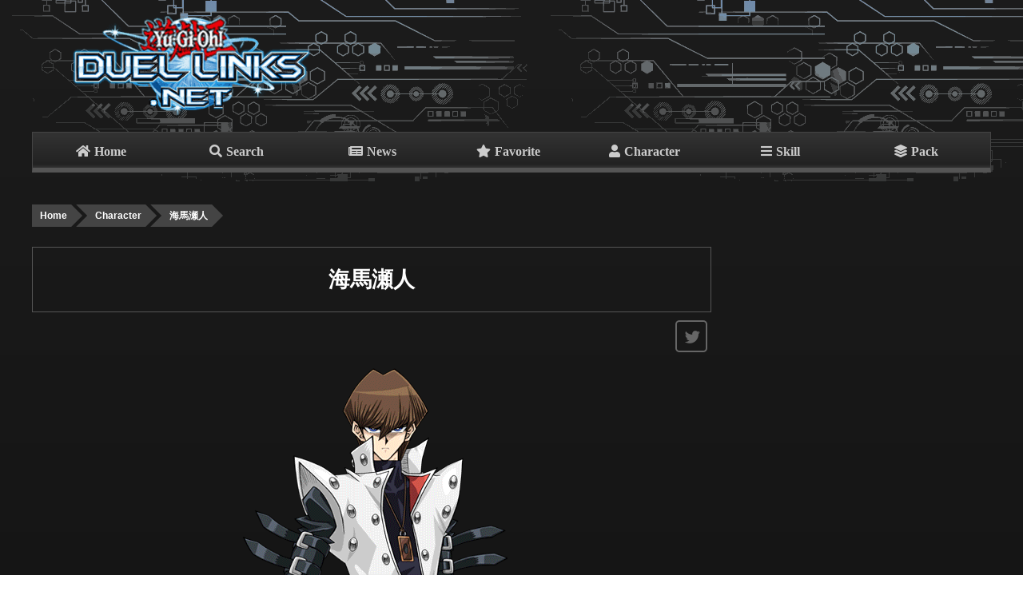

--- FILE ---
content_type: text/html; charset=UTF-8
request_url: https://duellinks.net/chara/data/2
body_size: 53717
content:
<!DOCTYPE html>
<head>
    <title>    海馬瀬人のキャラクター情報 - DuelLinks.net (デュエルリンクスどっとねっと)</title>
    <meta charset="utf-8" />
    <meta name="referrer" content="origin" />
    <meta name="viewport" content="width=device-width, initial-scale=1.0,minimum-scale=1.0 maximum-scale=1.0">
    <meta name="theme-color" content="#111">


    <link rel="preload" href="https://duellinks.net/./css/style.css?20190624012" as="style" onload="this.rel='stylesheet'">
    <link rel="preload" href="https://use.fontawesome.com/releases/v5.8.1/css/solid.css" as="style" onload="this.rel='stylesheet'">
    <link rel="preload" href="https://use.fontawesome.com/releases/v5.8.1/css/fontawesome.css" as="style" onload="this.rel='stylesheet'">
    <link rel="preload" href="https://use.fontawesome.com/releases/v5.8.1/css/fontawesome.css" as="style" onload="this.rel='stylesheet'">

    <link rel="stylesheet" type="text/css" href="https://duellinks.net/./css/style.css?20190624012" title="default" />
    <link rel="stylesheet" href="https://use.fontawesome.com/releases/v5.8.1/css/solid.css" integrity="sha384-QokYePQSOwpBDuhlHOsX0ymF6R/vLk/UQVz3WHa6wygxI5oGTmDTv8wahFOSspdm" crossorigin="anonymous">
    <link rel="stylesheet" href="https://use.fontawesome.com/releases/v5.8.1/css/brands.css" integrity="sha384-n9+6/aSqa9lBidZMRCQHTHKJscPq6NW4pCQBiMmHdUCvPN8ZOg2zJJTkC7WIezWv" crossorigin="anonymous">
    <link rel="stylesheet" href="https://use.fontawesome.com/releases/v5.8.1/css/fontawesome.css" integrity="sha384-vd1e11sR28tEK9YANUtpIOdjGW14pS87bUBuOIoBILVWLFnS+MCX9T6MMf0VdPGq" crossorigin="anonymous">

    <link rel="manifest" href="https://duellinks.net/manifest.json">

	<link rel="alternate" type="application/rss+xml" href="https://duellinks.net/antenna/feed" title="RSS2.0" />

    <script>
        var asset = "https://duellinks.net/";

        window.addEventListener('load', function () {
            if ('serviceWorker' in navigator) {
                navigator.serviceWorker.register("./serviceWorker.js")
                    .then(function (registration) {
                        console.log("serviceWorker registed.");
                    }).catch(function (error) {
                        console.warn("serviceWorker error.", error);
                    });
            }
        });

    </script>
    <script async src="https://pagead2.googlesyndication.com/pagead/js/adsbygoogle.js"></script>
        <script src="https://duellinks.net/js/plugin.js?2019061005"></script>
    <script async src="https://www.googletagmanager.com/gtag/js?id=UA-140474872-1"></script>
    
    <script>
        (adsbygoogle = window.adsbygoogle || []).push({
            google_ad_client: "ca-pub-8563140580202430",
            enable_page_level_ads: true
        });
    </script>

    <meta property="og:type" content="website">
    <meta property="og:url" content="https://duellinks.net/">
    <meta property="og:title" content="DuelLinks.net">
    <meta property="og:description" content="DuelLinks.netは遊戯王デュエルリンクスのカードを様々な条件で検索が可能なデータベースサイトです！">
    <meta property="og:image" content="https://duellinks.net/img/DuelLinks_net.png">


    <meta name="msapplication-square150x150logo" content="icon-152x152.png" />
    <link rel="shortcut icon" type="image/vnd.microsoft.icon" href="favicon.ico">
</head>
<body>

<header>
    <div id="header_left"><a href="https://duellinks.net" title="デュエルリンクスどっとねっと"><img src="https://duellinks.net/img/logo.png" alt="デュエルリンクスどっとネット" width="327" height="137" /></a></div>
    <div id="header_right"><div class="header_ad">
        <script async src="https://pagead2.googlesyndication.com/pagead/js/adsbygoogle.js"></script>
        <!-- DuelLinks top -->
        <ins class="adsbygoogle"
                style="display:inline-block;width:728px;height:90px"
                data-ad-client="ca-pub-8563140580202430"
                data-ad-slot="2349426705"></ins>

        <script>
        (adsbygoogle = window.adsbygoogle || []).push({});
        </script>
    </div></div>
</header>
<nav>
    <input id="nav-input" type="checkbox" class="nav-unshown">
		<label id="nav-open" for="nav-input"><span></span></label>
		<label class="nav-unshown" id="nav-close" for="nav-input"></label>
		<div id="nav-content">
    <ul class="menu">
        <li><a href="https://duellinks.net" class="fas fa-home">Home</a></li>
        <li><a href="https://duellinks.net/search" class="fas fa-search">Search</a></li>
        <li><a href="https://duellinks.net/antenna" class="fas fa-newspaper">News</a></li>
        <li><a href="https://duellinks.net/card/favorite" class="fas fa-star">Favorite</a></li>
        <li><a href="https://duellinks.net/chara" class="fas fa-user">Character</a></li>
        <li><a href="https://duellinks.net/chara/skill" class="fas fa-bars">Skill</a></li>
        <li><a href="https://duellinks.net/shop" class="fas fa-layer-group">Pack</a></li>
        
    </ul>
</nav>
<div id="container">

    <div id="header_top">
        <div class="header_ad">
                <script async src="https://pagead2.googlesyndication.com/pagead/js/adsbygoogle.js"></script>
                <!-- DuelLinks top -->
                <ins class="adsbygoogle ads_header_top"
                    style="display:inline-block;height:90px;width:100%;"
                    data-ad-client="ca-pub-8563140580202430"
                    data-ad-slot="2349426705"
                    data-full-width-responsive="true"></ins>
                <script>
                (adsbygoogle = window.adsbygoogle || []).push({});
                </script>
        </div>
    </div>
    
    <div id="main">
    <div class="content">

        <ol itemscope="" itemtype="http://schema.org/BreadcrumbList">
    <li itemprop="itemListElement" itemscope="" itemtype="http://schema.org/ListItem">
        <a itemtype="http://schema.org/Thing" itemprop="item" href="https://duellinks.net">
            <span itemprop="name">Home</span>
        </a>
        <meta itemprop="position" content="1">
    </li>
    <li itemprop="itemListElement" itemscope="" itemtype="http://schema.org/ListItem">
        <a itemtype="http://schema.org/Thing" itemprop="item" href="https://duellinks.net/chara">
            <span itemprop="name">Character</span>
        </a>
        <meta itemprop="position" content="2">
    </li>
        <li itemprop="itemListElement" itemscope="" itemtype="http://schema.org/ListItem">
        <a itemtype="http://schema.org/Thing" itemprop="item" href="https://duellinks.net/chara/data/2">
            <span itemprop="name">海馬瀬人</span>
        </a>
        <meta itemprop="position" content="3">
    </li>
        </ol>        
            <h1 id="chara_name">
                海馬瀬人
            </h1>
            
            <div id="share">
    <span id="tweet_btn"><a href="https://twitter.com/intent/tweet?original_referer=https://duellinks.net/chara/data/2&text=海馬瀬人のキャラクター情報 - デュエルリンクス.net(DUELLINKS.NET)&tw_p=tweetbutton&url=https://duellinks.net/chara/data/2&via=DuelLinks_net" target="_blank"><i class="fab fa-twitter"></i></a></span>


    

    

</div>
            <div id="chara_img">
                <img src="https://duellinks.net/./img/Chara/009/Chara009_2.png">
                
            </div>
        
        
        <table class="card_table">
            <tr>
                <th scope="row">Name</th>
                <td colspan="3">海馬瀬人</td>
                
            </tr>
            <tr>
                <th scope="row">English Name</th>
                <td colspan="3">KAIBA SETO</td>                
            </tr>
            <tr>
                <th scope="row">Series</th>
                <td colspan="3">
                                                遊戯王デュエルモンスターズ
                                    </td>
            </tr>
            <tr>
                <th scope="row">Release conditions<br>
                (解放条件)</th>
                <td colspan="3">
                                            ゲーム開始時に闇遊戯か海馬を選択してスタート。選択しなかったキャラはステージ15でキャラゲットミッションが出現
                    
                    
                </td>
            </tr>
            
            <tr>
                <th scope="row">Description</th>
                <td colspan="3" class="text">遊戯の宿命のライバル。巨大企業“海馬コーポレーション&quot;の社長を務める。プライドが高く、常識にとらわれない大胆な性格の持ち主。強大な力を持つ伝説のレアカード「青眼の白龍」は海馬瀬人のエースモンスターだ。</td>
                
            </tr>
        </table>



        <h3>海馬瀬人のデュエル報酬カード</h3>

        <ul id="reward_list">
             
                <li class=" UR ">
                    <a href="https://duellinks.net/./card/data/4007">
                        <picture>
                        <source srcset="https://duellinks.net/img/Card/webp/s/4007.webp" type="image/webp">
    
                <img src="https://duellinks.net/img/Card/jpg/s/4007.jpg"   />
            </picture>                    </a>
                </li>
             
                <li class=" SR ">
                    <a href="https://duellinks.net/./card/data/4032">
                        <picture>
                        <source srcset="https://duellinks.net/img/Card/webp/s/4032.webp" type="image/webp">
    
                <img src="https://duellinks.net/img/Card/jpg/s/4032.jpg"   />
            </picture>                    </a>
                </li>
             
                <li class=" SR ">
                    <a href="https://duellinks.net/./card/data/6083">
                        <picture>
                        <source srcset="https://duellinks.net/img/Card/webp/s/6083.webp" type="image/webp">
    
                <img src="https://duellinks.net/img/Card/jpg/s/6083.jpg"   />
            </picture>                    </a>
                </li>
             
                <li class=" SR ">
                    <a href="https://duellinks.net/./card/data/5505">
                        <picture>
                        <source srcset="https://duellinks.net/img/Card/webp/s/5505.webp" type="image/webp">
    
                <img src="https://duellinks.net/img/Card/jpg/s/5505.jpg"   />
            </picture>                    </a>
                </li>
             
                <li class=" SR ">
                    <a href="https://duellinks.net/./card/data/5343">
                        <picture>
                        <source srcset="https://duellinks.net/img/Card/webp/s/5343.webp" type="image/webp">
    
                <img src="https://duellinks.net/img/Card/jpg/s/5343.jpg"   />
            </picture>                    </a>
                </li>
             
                <li class=" SR ">
                    <a href="https://duellinks.net/./card/data/9792">
                        <picture>
                        <source srcset="https://duellinks.net/img/Card/webp/s/9792.webp" type="image/webp">
    
                <img src="https://duellinks.net/img/Card/jpg/s/9792.jpg"   />
            </picture>                    </a>
                </li>
             
                <li class=" R ">
                    <a href="https://duellinks.net/./card/data/4098">
                        <picture>
                        <source srcset="https://duellinks.net/img/Card/webp/s/4098.webp" type="image/webp">
    
                <img src="https://duellinks.net/img/Card/jpg/s/4098.jpg"   />
            </picture>                    </a>
                </li>
             
                <li class=" R ">
                    <a href="https://duellinks.net/./card/data/4097">
                        <picture>
                        <source srcset="https://duellinks.net/img/Card/webp/s/4097.webp" type="image/webp">
    
                <img src="https://duellinks.net/img/Card/jpg/s/4097.jpg"   />
            </picture>                    </a>
                </li>
             
                <li class=" R ">
                    <a href="https://duellinks.net/./card/data/7213">
                        <picture>
                        <source srcset="https://duellinks.net/img/Card/webp/s/7213.webp" type="image/webp">
    
                <img src="https://duellinks.net/img/Card/jpg/s/7213.jpg"   />
            </picture>                    </a>
                </li>
             
                <li class=" R ">
                    <a href="https://duellinks.net/./card/data/4810">
                        <picture>
                        <source srcset="https://duellinks.net/img/Card/webp/s/4810.webp" type="image/webp">
    
                <img src="https://duellinks.net/img/Card/jpg/s/4810.jpg"   />
            </picture>                    </a>
                </li>
             
                <li class=" R ">
                    <a href="https://duellinks.net/./card/data/4814">
                        <picture>
                        <source srcset="https://duellinks.net/img/Card/webp/s/4814.webp" type="image/webp">
    
                <img src="https://duellinks.net/img/Card/jpg/s/4814.jpg"   />
            </picture>                    </a>
                </li>
             
                <li class=" R ">
                    <a href="https://duellinks.net/./card/data/5574">
                        <picture>
                        <source srcset="https://duellinks.net/img/Card/webp/s/5574.webp" type="image/webp">
    
                <img src="https://duellinks.net/img/Card/jpg/s/5574.jpg"   />
            </picture>                    </a>
                </li>
             
                <li class=" N ">
                    <a href="https://duellinks.net/./card/data/4410">
                        <picture>
                        <source srcset="https://duellinks.net/img/Card/webp/s/4410.webp" type="image/webp">
    
                <img src="https://duellinks.net/img/Card/jpg/s/4410.jpg"   />
            </picture>                    </a>
                </li>
                

        </ul>

        <h3>海馬瀬人のレベルアップ報酬一覧</h3>

                <ul id="lvreward_list">
                                        <li>
                        <div>Lv.2</div>
                        <div class="type1">
                             <img src="https://duellinks.net/img/icon/gem.png" alt="Gem" >                                                                                                                                                                     </div>
                        <div> 10 </div>
                    </li>
                                        <li>
                        <div>Lv.3</div>
                        <div class="type2">
                                                         <a href="https://duellinks.net/card/data/4843">
                            <picture>
                                <picture>
                        <source srcset="https://duellinks.net/img/Card/webp/s/4843.webp" type="image/webp">
                
                <img src="https://duellinks.net/img/Card/jpg/s/4843.jpg"   class="lv_card"  />
            
    </picture>                            </picture>
                            </a>
                                
                                                                                                                                                                    </div>
                        <div></div>
                    </li>
                                        <li>
                        <div>Lv.4</div>
                        <div class="type4">
                                                                                                                 <a href="#skill_25"><img src="https://duellinks.net/img/icon/skill.png" alt="Skill" class="lv_skill"></a>                                                                                 </div>
                        <div></div>
                    </li>
                                        <li>
                        <div>Lv.5</div>
                        <div class="type3">
                                                                                     <img src="https://duellinks.net/img/icon/deck.png" alt="Deck"  class="lv_deck">                                                                                                             </div>
                        <div></div>
                    </li>
                                        <li>
                        <div>Lv.6</div>
                        <div class="type1">
                             <img src="https://duellinks.net/img/icon/gem.png" alt="Gem" >                                                                                                                                                                     </div>
                        <div> 15 </div>
                    </li>
                                        <li>
                        <div>Lv.7</div>
                        <div class="type2">
                                                         <a href="https://duellinks.net/card/data/4096">
                            <picture>
                                <picture>
                        <source srcset="https://duellinks.net/img/Card/webp/s/4096.webp" type="image/webp">
                
                <img src="https://duellinks.net/img/Card/jpg/s/4096.jpg"   class="lv_card"  />
            
    </picture>                            </picture>
                            </a>
                                
                                                                                                                                                                    </div>
                        <div></div>
                    </li>
                                        <li>
                        <div>Lv.8</div>
                        <div class="type3">
                                                                                     <img src="https://duellinks.net/img/icon/deck.png" alt="Deck"  class="lv_deck">                                                                                                             </div>
                        <div></div>
                    </li>
                                        <li>
                        <div>Lv.9</div>
                        <div class="type1">
                             <img src="https://duellinks.net/img/icon/gem.png" alt="Gem" >                                                                                                                                                                     </div>
                        <div> 25 </div>
                    </li>
                                        <li>
                        <div>Lv.10</div>
                        <div class="type2">
                                                         <a href="https://duellinks.net/card/data/4747">
                            <picture>
                                <picture>
                        <source srcset="https://duellinks.net/img/Card/webp/s/4747.webp" type="image/webp">
                
                <img src="https://duellinks.net/img/Card/jpg/s/4747.jpg"   class="lv_card"  />
            
    </picture>                            </picture>
                            </a>
                                
                                                                                                                                                                    </div>
                        <div></div>
                    </li>
                                        <li>
                        <div>Lv.11</div>
                        <div class="type2">
                                                         <a href="https://duellinks.net/card/data/4309">
                            <picture>
                                <picture>
                        <source srcset="https://duellinks.net/img/Card/webp/s/4309.webp" type="image/webp">
                
                <img src="https://duellinks.net/img/Card/jpg/s/4309.jpg"   class="lv_card"  />
            
    </picture>                            </picture>
                            </a>
                                
                                                                                                                                                                    </div>
                        <div></div>
                    </li>
                                        <li>
                        <div>Lv.12</div>
                        <div class="type1">
                             <img src="https://duellinks.net/img/icon/gem.png" alt="Gem" >                                                                                                                                                                     </div>
                        <div> 35 </div>
                    </li>
                                        <li>
                        <div>Lv.13</div>
                        <div class="type4">
                                                                                                                 <a href="#skill_147"><img src="https://duellinks.net/img/icon/skill.png" alt="Skill" class="lv_skill"></a>                                                                                 </div>
                        <div></div>
                    </li>
                                        <li>
                        <div>Lv.14</div>
                        <div class="type2">
                                                         <a href="https://duellinks.net/card/data/4383">
                            <picture>
                                <picture>
                        <source srcset="https://duellinks.net/img/Card/webp/s/4383.webp" type="image/webp">
                
                <img src="https://duellinks.net/img/Card/jpg/s/4383.jpg"   class="lv_card"  />
            
    </picture>                            </picture>
                            </a>
                                
                                                                                                                                                                    </div>
                        <div></div>
                    </li>
                                        <li>
                        <div>Lv.15</div>
                        <div class="type1">
                             <img src="https://duellinks.net/img/icon/gem.png" alt="Gem" >                                                                                                                                                                     </div>
                        <div> 50 </div>
                    </li>
                                        <li>
                        <div>Lv.16</div>
                        <div class="type2">
                                                         <a href="https://duellinks.net/card/data/5979">
                            <picture>
                                <picture>
                        <source srcset="https://duellinks.net/img/Card/webp/s/5979.webp" type="image/webp">
                
                <img src="https://duellinks.net/img/Card/jpg/s/5979.jpg"   class="lv_card"  />
            
    </picture>                            </picture>
                            </a>
                                
                                                                                                                                                                    </div>
                        <div></div>
                    </li>
                                        <li>
                        <div>Lv.17</div>
                        <div class="type1">
                             <img src="https://duellinks.net/img/icon/gem.png" alt="Gem" >                                                                                                                                                                     </div>
                        <div> 60 </div>
                    </li>
                                        <li>
                        <div>Lv.18</div>
                        <div class="type2">
                                                         <a href="https://duellinks.net/card/data/5560">
                            <picture>
                                <picture>
                        <source srcset="https://duellinks.net/img/Card/webp/s/5560.webp" type="image/webp">
                
                <img src="https://duellinks.net/img/Card/jpg/s/5560.jpg"   class="lv_card"  />
            
    </picture>                            </picture>
                            </a>
                                
                                                                                                                                                                    </div>
                        <div></div>
                    </li>
                                        <li>
                        <div>Lv.19</div>
                        <div class="type1">
                             <img src="https://duellinks.net/img/icon/gem.png" alt="Gem" >                                                                                                                                                                     </div>
                        <div> 75 </div>
                    </li>
                                        <li>
                        <div>Lv.20</div>
                        <div class="type4">
                                                                                                                 <a href="#skill_175"><img src="https://duellinks.net/img/icon/skill.png" alt="Skill" class="lv_skill"></a>                                                                                 </div>
                        <div></div>
                    </li>
                                        <li>
                        <div>Lv.21</div>
                        <div class="type2">
                                                         <a href="https://duellinks.net/card/data/4747">
                            <picture>
                                <picture>
                        <source srcset="https://duellinks.net/img/Card/webp/s/4747.webp" type="image/webp">
                
                <img src="https://duellinks.net/img/Card/jpg/s/4747.jpg"   class="lv_card"  />
            
    </picture>                            </picture>
                            </a>
                                
                                                                                                                                                                    </div>
                        <div></div>
                    </li>
                                        <li>
                        <div>Lv.22</div>
                        <div class="type1">
                             <img src="https://duellinks.net/img/icon/gem.png" alt="Gem" >                                                                                                                                                                     </div>
                        <div> 100 </div>
                    </li>
                                        <li>
                        <div>Lv.23</div>
                        <div class="type2">
                                                         <a href="https://duellinks.net/card/data/4275">
                            <picture>
                                <picture>
                        <source srcset="https://duellinks.net/img/Card/webp/s/4275.webp" type="image/webp">
                
                <img src="https://duellinks.net/img/Card/jpg/s/4275.jpg"   class="lv_card"  />
            
    </picture>                            </picture>
                            </a>
                                
                                                                                                                                                                    </div>
                        <div></div>
                    </li>
                                        <li>
                        <div>Lv.24</div>
                        <div class="type1">
                             <img src="https://duellinks.net/img/icon/gem.png" alt="Gem" >                                                                                                                                                                     </div>
                        <div> 120 </div>
                    </li>
                                        <li>
                        <div>Lv.25</div>
                        <div class="type2">
                                                         <a href="https://duellinks.net/card/data/5560">
                            <picture>
                                <picture>
                        <source srcset="https://duellinks.net/img/Card/webp/s/5560.webp" type="image/webp">
                
                <img src="https://duellinks.net/img/Card/jpg/s/5560.jpg"   class="lv_card"  />
            
    </picture>                            </picture>
                            </a>
                                
                                                                                                                                                                    </div>
                        <div></div>
                    </li>
                                        <li>
                        <div>Lv.26</div>
                        <div class="type1">
                             <img src="https://duellinks.net/img/icon/gem.png" alt="Gem" >                                                                                                                                                                     </div>
                        <div> 150 </div>
                    </li>
                                        <li>
                        <div>Lv.27</div>
                        <div class="type3">
                                                                                     <img src="https://duellinks.net/img/icon/deck.png" alt="Deck"  class="lv_deck">                                                                                                             </div>
                        <div></div>
                    </li>
                                        <li>
                        <div>Lv.28</div>
                        <div class="type1">
                             <img src="https://duellinks.net/img/icon/gem.png" alt="Gem" >                                                                                                                                                                     </div>
                        <div> 200 </div>
                    </li>
                                        <li>
                        <div>Lv.29</div>
                        <div class="type1">
                             <img src="https://duellinks.net/img/icon/gem.png" alt="Gem" >                                                                                                                                                                     </div>
                        <div> 250 </div>
                    </li>
                                        <li>
                        <div>Lv.30</div>
                        <div class="type1">
                             <img src="https://duellinks.net/img/icon/gem.png" alt="Gem" >                                                                                                                                                                     </div>
                        <div> 300 </div>
                    </li>
                                        <li>
                        <div>Lv.31</div>
                        <div class="type5">
                                                                                                                                             <img src="https://duellinks.net/img/icon/gold.png" alt="Gold" >                                                     </div>
                        <div> 100000 </div>
                    </li>
                                        <li>
                        <div>Lv.32</div>
                        <div class="type1">
                             <img src="https://duellinks.net/img/icon/gem.png" alt="Gem" >                                                                                                                                                                     </div>
                        <div> 200 </div>
                    </li>
                                        <li>
                        <div>Lv.33</div>
                        <div class="type2">
                                                         <a href="https://duellinks.net/card/data/5339">
                            <picture>
                                <picture>
                        <source srcset="https://duellinks.net/img/Card/webp/s/5339.webp" type="image/webp">
                
                <img src="https://duellinks.net/img/Card/jpg/s/5339.jpg"   class="lv_card"  />
            
    </picture>                            </picture>
                            </a>
                                
                                                                                                                                                                    </div>
                        <div></div>
                    </li>
                                        <li>
                        <div>Lv.34</div>
                        <div class="type1">
                             <img src="https://duellinks.net/img/icon/gem.png" alt="Gem" >                                                                                                                                                                     </div>
                        <div> 250 </div>
                    </li>
                                        <li>
                        <div>Lv.35</div>
                        <div class="type2">
                                                         <a href="https://duellinks.net/card/data/5348">
                            <picture>
                                <picture>
                        <source srcset="https://duellinks.net/img/Card/webp/s/5348.webp" type="image/webp">
                
                <img src="https://duellinks.net/img/Card/jpg/s/5348.jpg"   class="lv_card"  />
            
    </picture>                            </picture>
                            </a>
                                
                                                                                                                                                                    </div>
                        <div></div>
                    </li>
                                        <li>
                        <div>Lv.36</div>
                        <div class="type6">
                                                                                                                                                                         <img src="https://duellinks.net/img/icon/jewel_ur.png" alt="UR宝玉" >                         </div>
                        <div> 1 </div>
                    </li>
                                        <li>
                        <div>Lv.37</div>
                        <div class="type1">
                             <img src="https://duellinks.net/img/icon/gem.png" alt="Gem" >                                                                                                                                                                     </div>
                        <div> 200 </div>
                    </li>
                                        <li>
                        <div>Lv.38</div>
                        <div class="type2">
                                                         <a href="https://duellinks.net/card/data/12587">
                            <picture>
                                <picture>
                        <source srcset="https://duellinks.net/img/Card/webp/s/12587.webp" type="image/webp">
                
                <img src="https://duellinks.net/img/Card/jpg/s/12587.jpg"   class="lv_card"  />
            
    </picture>                            </picture>
                            </a>
                                
                                                                                                                                                                    </div>
                        <div></div>
                    </li>
                                        <li>
                        <div>Lv.39</div>
                        <div class="type1">
                             <img src="https://duellinks.net/img/icon/gem.png" alt="Gem" >                                                                                                                                                                     </div>
                        <div> 250 </div>
                    </li>
                                        <li>
                        <div>Lv.40</div>
                        <div class="type2">
                                                         <a href="https://duellinks.net/card/data/6082">
                            <picture>
                                <picture>
                        <source srcset="https://duellinks.net/img/Card/webp/s/6082.webp" type="image/webp">
                
                <img src="https://duellinks.net/img/Card/jpg/s/6082.jpg"   class="lv_card"  />
            
    </picture>                            </picture>
                            </a>
                                
                                                                                                                                                                    </div>
                        <div></div>
                    </li>
                                        <li>
                        <div>Lv.41</div>
                        <div class="type3">
                                                                                     <img src="https://duellinks.net/img/icon/deck.png" alt="Deck"  class="lv_deck">                                                                                                             </div>
                        <div></div>
                    </li>
                                        <li>
                        <div>Lv.42</div>
                        <div class="type1">
                             <img src="https://duellinks.net/img/icon/gem.png" alt="Gem" >                                                                                                                                                                     </div>
                        <div> 100 </div>
                    </li>
                                        <li>
                        <div>Lv.43</div>
                        <div class="type1">
                             <img src="https://duellinks.net/img/icon/gem.png" alt="Gem" >                                                                                                                                                                     </div>
                        <div> 200 </div>
                    </li>
                                        <li>
                        <div>Lv.44</div>
                        <div class="type1">
                             <img src="https://duellinks.net/img/icon/gem.png" alt="Gem" >                                                                                                                                                                     </div>
                        <div> 250 </div>
                    </li>
                                        <li>
                        <div>Lv.45</div>
                        <div class="type2">
                                                         <a href="https://duellinks.net/card/data/7508">
                            <picture>
                                <picture>
                        <source srcset="https://duellinks.net/img/Card/webp/s/7508.webp" type="image/webp">
                
                <img src="https://duellinks.net/img/Card/jpg/s/7508.jpg"   class="lv_card"  />
            
    </picture>                            </picture>
                            </a>
                                
                                                                                                                                                                    </div>
                        <div></div>
                    </li>
                                    </ul>


        <h3>海馬瀬人のスキル一覧</h3>
            <div id="chara_skill_list">
                <div id="skill_type_list"><span>■</span>LevelUp報酬 <span>■</span>レジェンドデュエリスト戦/PvP報酬</div>
                <table>
                     
                        <tr id="skill_175" class="skill_type2">
                            <td class="title"><a href="https://duellinks.net/chara/skill/#ドローセンス:ハイレベル" title="ドローセンス:ハイレベル">ドローセンス:ハイレベル  (Lv.20) </a></td>
                            <td class="text">自分のライフポイントが1800減る毎に使用できる。ドローフェイズ時に通常のドローを行うかわりに、ランダムでレベル5以上のモンスターをドローする。</td>
                        </tr>
                     
                        <tr id="skill_147" class="skill_type2">
                            <td class="title"><a href="https://duellinks.net/chara/skill/#粉砕！" title="粉砕！">粉砕！  (Lv.13) </a></td>
                            <td class="text">このターン中、自分フィールド上の表側表示で存在する全てのレベル5以上のモンスターの攻撃力を自分フィールド上のレベル5以上のモンスターの数x300ポイントアップする。このスキルは1ターンに1度しか使用できない。</td>
                        </tr>
                     
                        <tr id="skill_25" class="skill_type2">
                            <td class="title"><a href="https://duellinks.net/chara/skill/#頂に立つ者" title="頂に立つ者">頂に立つ者  (Lv.4) </a></td>
                            <td class="text">フィールド魔法「山」が発動した状態でデュエルを開始する。</td>
                        </tr>
                     
                        <tr id="skill_11" class="skill_type1">
                            <td class="title"><a href="https://duellinks.net/chara/skill/#リスタート" title="リスタート">リスタート </a></td>
                            <td class="text">初期手札の配布後に1度だけ使用できる。初期手札を引きなおす。このスキルを使用した場合、自分は次の通常のドローができない。</td>
                        </tr>
                     
                        <tr id="skill_38" class="skill_type1">
                            <td class="title"><a href="https://duellinks.net/chara/skill/#LP増強β" title="LP増強β">LP増強β </a></td>
                            <td class="text">初期ライフポイントを1500増やし、手札を1枚減らす。</td>
                        </tr>
                     
                        <tr id="skill_39" class="skill_type1">
                            <td class="title"><a href="https://duellinks.net/chara/skill/#LP増強γ" title="LP増強γ">LP増強γ </a></td>
                            <td class="text">初期ライフポイントを2500増やし、手札を2枚減らす。</td>
                        </tr>
                     
                        <tr id="skill_40" class="skill_type1">
                            <td class="title"><a href="https://duellinks.net/chara/skill/#LP増強α" title="LP増強α">LP増強α </a></td>
                            <td class="text">初期ライフポイントを1000増やす。</td>
                        </tr>
                     
                        <tr id="skill_64" class="skill_type1">
                            <td class="title"><a href="https://duellinks.net/chara/skill/#ドローセンス:地" title="ドローセンス:地">ドローセンス:地 </a></td>
                            <td class="text">自分のライフポイントが1500減る毎に使用できる。ドローフェイズ時に通常のドローを行うかわりに、ランダムで地属性モンスターをドローする。</td>
                        </tr>
                     
                        <tr id="skill_65" class="skill_type1">
                            <td class="title"><a href="https://duellinks.net/chara/skill/#ドローセンス:風" title="ドローセンス:風">ドローセンス:風 </a></td>
                            <td class="text">自分のライフポイントが1500減る毎に使用できる。ドローフェイズ時に通常のドローを行うかわりに、ランダムで風属性モンスターをドローする。</td>
                        </tr>
                     
                        <tr id="skill_146" class="skill_type1">
                            <td class="title"><a href="https://duellinks.net/chara/skill/#ヘビースターター" title="ヘビースターター">ヘビースターター </a></td>
                            <td class="text">デッキにレベル5以上のモンスターが3種類以上ある場合初期手札にレベル5以上のモンスターが入りやすくなる。</td>
                        </tr>
                     
                        <tr id="skill_158" class="skill_type1">
                            <td class="title"><a href="https://duellinks.net/chara/skill/#バランス" title="バランス">バランス </a></td>
                            <td class="text">自分の初期手札がデッキ内のバランスに応じたものになる。このスキルは、モンスター·魔法·罠カードがそれぞれ6枚以上入っていないと適用されない。</td>
                        </tr>
                     
                        <tr id="skill_168" class="skill_type1">
                            <td class="title"><a href="https://duellinks.net/chara/skill/#ドローパス" title="ドローパス">ドローパス </a></td>
                            <td class="text">ドローフェイズ時に通常のドローを行うかわりに300フポイント回復する。このスキルはデュエル中に3度しか使用できない。</td>
                        </tr>
                     
                        <tr id="skill_171" class="skill_type1">
                            <td class="title"><a href="https://duellinks.net/chara/skill/#ドローセンス:水" title="ドローセンス:水">ドローセンス:水 </a></td>
                            <td class="text">自分のライフポイントが1500減る毎に使用できる。ドローフェイズ時に通常のドローを行うかわりに、ランダムで水属性モンスターをドローする。</td>
                        </tr>
                     
                        <tr id="skill_172" class="skill_type1">
                            <td class="title"><a href="https://duellinks.net/chara/skill/#ドローセンス:魔法·罠" title="ドローセンス:魔法·罠">ドローセンス:魔法·罠 </a></td>
                            <td class="text">自分のライフポイントが1800減る毎に使用できる。ドローフェイズ時に通常のドローを行うかわりに、ランダムで魔法·罠カードをドローする。</td>
                        </tr>
                     
                        <tr id="skill_174" class="skill_type1">
                            <td class="title"><a href="https://duellinks.net/chara/skill/#ドローセンス:光" title="ドローセンス:光">ドローセンス:光 </a></td>
                            <td class="text">自分のライフポイントが1500減る毎に使用できる。ドローフェイズ時に通常のドローを行うかわりに、ランダムで光属性モンスターをドローする。</td>
                        </tr>
                                    </table>
            </div>

        <div class="data_paginate">
                        <div class="prev"><a href="./1">
                    <picture>
            <source srcset="https://duellinks.net/./public/img/Chara/001/Chara001_1.webp" type="image/webp">
        
        <img src="https://duellinks.net/./public/img/Chara/001/Chara001_1.png"   />
</picture>                    <span>闇遊戯</span></a></div>
                                    <div class="next"><a href="./3"><span>城之内克也</span>
                    <picture>
            <source srcset="https://duellinks.net/./public/img/Chara/001/Chara001_3.webp" type="image/webp">
        
        <img src="https://duellinks.net/./public/img/Chara/001/Chara001_3.png"   />
</picture></a></div>
                    </div>
        <div id="adbottom">
        <!-- DuelLinks bottom -->
        <ins class="adsbygoogle"
        style="display:block"
        data-ad-client="ca-pub-8563140580202430"
        data-ad-slot="5973154558"
        data-ad-format="auto"
        data-full-width-responsive="true"></ins>
        <script>
        (adsbygoogle = window.adsbygoogle || []).push({});
        </script>
</div>    </div>

</div>


    <div id="sub">
        <div class="sub_content">
               <script async src="https://pagead2.googlesyndication.com/pagead/js/adsbygoogle.js"></script>
                <!-- DuelLinks side -->
                <ins class="adsbygoogle"
                style="display:block"
                data-ad-client="ca-pub-8563140580202430"
                data-ad-slot="5641804455"
                data-ad-format="auto"
                data-full-width-responsive="true"></ins>
                <script>
                (adsbygoogle = window.adsbygoogle || []).push({});
                </script>
        </div>

        <div class="sub_content sticky">
                <h4>Contents</h4>
                <ul class="menu">
                        <li><a href="https://duellinks.net/antenna">News</a></li>
                        <li><a href="https://duellinks.net/shop/box">Box & Pack</a></li>
                        <li><a href="https://duellinks.net/shop/structure">Structure Deck</a></li>
                        <li><a href="https://duellinks.net/card/ticket">Ticket</a></li>
                        <li><a href="https://duellinks.net/chara/release">キャラ解放条件</a></li>
                        <li><a href="https://duellinks.net/article">Blog</a></li>
                        <li><a href="https://twitter.com/duellinks_net">Twitter</a></li>
                        <li><a href="https://duellinks.net/antenna/feed">RSS</a></li>
                </ul>

               <h4>Character</h4>
                <ul class="menu">
                        <li><a href="https://duellinks.net/chara#duel_monseters">Yu-Gi-Oh! Duel Monsters</a></li>
                        <li><a href="https://duellinks.net/chara#duel_monseters_GX">Yu-Gi-Oh! Duel Monsters GX</a></li>
                        <li><a href="https://duellinks.net/chara#duel_monseters_5ds">Yu-Gi-Oh! 5D's</a></li>
                        <li><a href="https://duellinks.net/chara#duel_monseters_dsod">Yu-Gi-Oh! DSOD</a></li>
                </ul>

                

                <h4>Menu</h4>
                <ul class="menu">
                        <li><a href="https://shopdd.jp/" target="_blank">ShopDD</a></li>
                        <li><a href="https://netagear.net/" target="_blank">NetaGear</a></li>
                        <li><a href="https://duellinks.net/article/policy">Privacy Policy</a></li>
                        
                </ul>
        </div>
</div>

</div>


<footer>
    <div id="footer_contents">
        <div id="copyright">Copyright © 2019 DuelLinks.net</div>
    </div>
    
</footer>


<div id="navigation_bar">
<ul>
        <li><a href="https://duellinks.net/search" class="fas fa-search" id="navb_search">Search</a></li>
        <li><a href="https://duellinks.net/antenna" class="fas fa-newspaper" id="navb_favo">News</a></li>
        <li><a href="https://duellinks.net/chara" class="fas fa-user" id="navb_chara">Chara</a></li>
        <li><a href="https://duellinks.net/chara/skill" class="fas fa-bars" id="navb_skill">Skill</a></li>
    </ul>
</div>
<!-- Global site tag (gtag.js) - Google Analytics -->

<script>
  window.dataLayer = window.dataLayer || [];
  function gtag(){dataLayer.push(arguments);}
  gtag('js', new Date());

  gtag('config', 'UA-140474872-1');
  //ga('set', 'dimension1', 18.222.248.222);
</script>


</body>
</html>



--- FILE ---
content_type: text/html; charset=utf-8
request_url: https://www.google.com/recaptcha/api2/aframe
body_size: 267
content:
<!DOCTYPE HTML><html><head><meta http-equiv="content-type" content="text/html; charset=UTF-8"></head><body><script nonce="4ImHUv4KQTt1UGAEreRusg">/** Anti-fraud and anti-abuse applications only. See google.com/recaptcha */ try{var clients={'sodar':'https://pagead2.googlesyndication.com/pagead/sodar?'};window.addEventListener("message",function(a){try{if(a.source===window.parent){var b=JSON.parse(a.data);var c=clients[b['id']];if(c){var d=document.createElement('img');d.src=c+b['params']+'&rc='+(localStorage.getItem("rc::a")?sessionStorage.getItem("rc::b"):"");window.document.body.appendChild(d);sessionStorage.setItem("rc::e",parseInt(sessionStorage.getItem("rc::e")||0)+1);localStorage.setItem("rc::h",'1768614033706');}}}catch(b){}});window.parent.postMessage("_grecaptcha_ready", "*");}catch(b){}</script></body></html>

--- FILE ---
content_type: text/css
request_url: https://duellinks.net/css/style.css?20190624012
body_size: 48359
content:

body {
    font-family:"ヒラギノ角ゴ Pro W3", "Hiragino Kaku Gothic Pro", "メイリオ", Meiryo, Osaka, "ＭＳ Ｐゴシック", "MS PGothic", sans-serif;
	line-height: 1.5;
	color:#fff;
	margin:0;
    padding:0;
    background:#111;
    font-size:1vw;
    background: url("../img/bg_003.png") 0px -130px repeat-x,linear-gradient(0deg, rgba(28,28,28,1) 0%,rgba(17,17,17,1) 30%, rgba(24,24,24,1) 50%, rgba(17,17,17,1) 70%, rgba(28,28,28,1) 100%);
}

* {
	margin:0;
    padding:0;
    //border: 1px solid #fff;
	position:relative;
    -webkit-box-sizing: border-box;
       -moz-box-sizing: border-box;
         -o-box-sizing: border-box;
        -ms-box-sizing: border-box;
            box-sizing: border-box;
}

a{
	color:#ccc;
    outline: none;
    text-decoration: none;

}

img {
	vertical-align: top;
	line-height: 0;
	font-size: 0;
}

header, footer, nav, article {
    display:block;
}


header,nav,#footer_contents,#main{
    width:1200px;
    margin:0 auto;
}

.none{
    display:none !important;
}

.show{
    display:block !important;
}

header{
    //background: url("../img/bg_003.png") 0px 10px;
    display: flex;
    flex-direction: row;
}

#header_left{
    width:350px;
    padding:20px 0 20px 50px;
}

#header_left img{
    width:300px;
    height:125px;
}

#header_right{
    width:850px;
    padding: 35px 0 0px;
}

.header_ad{
    width: 730px;
    margin: 0 auto;
    text-align: center;
    //border: 1px solid #fff;
    display:block;
}

#header_top{
    display:none;
}

nav{
    border: 1px solid #444;
    border-bottom:6px solid #555;
    background: #333;
    background:linear-gradient( to bottom, #333 0%, #222 90%, #333 100%);
    height:51px;
}

nav ul{
    
    display: flex;
    flex-direction: row;
    position:absolute;
    
}

nav li{
    text-align: center;
    width:170px;
    height:50px;
    line-height:47px;
    font-size:1rem;
    list-style:none;
    border-bottom: #555 solid 6px;
}

nav li:hover{
    border-bottom: #09f solid 6px;
    background: #444;
}

nav li a{
    display: inline-block;
    width:100%;
    height:100%;
    font-weight: bold;
}

nav .fas:before{
    padding:0 5px 0 0;
}

#top_main{
    background: url("../img/Chara_yugi_001.png")  750px -50px  no-repeat;
    background-size: 430px 800px;
    width:1200px;
}

#container{
    display:flex;
    flex-wrap: wrap;
    margin: 50px auto 50px;
    width:1200px;
}

#main{
    width:850px;
}

#sub{
    width:350px;
    text-align: center;
}




/* BreadcrumbList Contents
/* ------------------------------------*/

#BreadcrumbList{

}

ol{
	margin:0 40px 0px 0;
	letter-spacing: -.4em;
	position:relative;
	top:-10px;
	display:flex;
}

li[itemprop]{
	list-style-type:none;

	padding:5px 0px 5px 5px;
	background:#444;
	position:relative;
	letter-spacing: normal;
	margin:0 20px 0 0;
}

li[itemprop]:hover{
	background:#333;
}

li[itemprop]:first-child{
	left:0;
}

li[itemprop],li[itemprop] a{
	text-decoration:none;
	font-weight:bold;
	line-height:18px;
	font-size:12px;
	color:#fff;
}

li[itemprop] a{
	position:relative;
	display:block;
	padding:0 5px 0 5px;
	width:100%;
}

li[itemprop] a:hover{
	//text-decoration:underline;
}


li[itemprop]:before {
	position:absolute;
	border-width: 14px 0 14px 14px;
	border-style: solid;
	border-color: #444 #444 #444 transparent;
	top:0px;
	left:-14px;
	content : " ";
}


li[itemprop]:after {
	position:absolute;
	border-top: 14px solid transparent;
	border-bottom: 14px solid transparent;
	border-left: 14px solid #444;
	top:0px;
	right:-14px;
	content : "";
}

li[itemprop]:hover,li[itemprop]:hover a {
	color:#ccc;
}

li[itemprop]:hover::after {
	border-left: 14px solid #333 !important;
}

li[itemprop]:hover::before {
  border-color: #333 #333 #333 transparent;
}

li[itemprop]:first-child::before {
	display:none;
}

li[itemprop]:hover::after{
    border-top: 14px solid transparent;
	border-bottom: 14px solid transparent;
	border-left: 14px solid #333;
}


li[itemprop]:last-child{
	max-width:450px;
}

li[itemprop]:last-child span{
	display:block;
	white-space: nowrap;
	text-overflow: ellipsis;
	overflow:hidden;
}


.card_list{
    width:850px;
    border-collapse:  collapse;
    display:flex;
    flex-wrap:wrap;
    align-content: space-between;
}

.card_list li{
    border: #333 1px solid;
    font-size: 1rem;
    list-style-type:none;
    padding:0 0 0;
    background: #1a1a1a;
    margin:0 3px 0px 0;
    position: relative;
}

.card_list li:hover{
    border: #09f 1px solid;
}

.card_list li a{
    display:flex;
}

.card_list div{
    width:688px;
    height: 200px;
}

.card_list img{
    width:160px;
    height:220px;
}

.card_list span{
    display:block;
}


.card_list span:nth-child(1){
    color: #eee;
    font-weight:bold;
    font-size:1.30rem;
    padding: 7px 20px 5px;
    //border-bottom: #777 1px dashed;
    background: #292929;

}

.card_list span.cardtext{
    padding: 10px 5px 10px 20px;
    position: relative;
    bottom: 0;
    height:147px;
}

.card_list span.atkdef{
    text-align: right;
    padding:0 20px;
    font-weight: bold;
    //border: 1px solid #666;
}

.atkdef img{
    width: 24px;
    height: 24px;
}

.card_list span.rarity{
    display:inline-block;
    width:100%;
    position: absolute;
    right:0;
    top:7px;
    text-align: right;
    padding:0 0px;
}

.card_list span.rarity img{
    width:100px;
    height:25px;
}

.card_list .btn_favo{
    color:#444;
    position: absolute;
    left:180px;
    padding:1px 0 0;
    bottom:10px;
    z-index:100;
    width:27px;
    height:27px;
    border:2px solid #444;
    border-radius:5px;
    display:block;
    cursor: pointer;
    
}

.card_list .btn_favo:hover{
    color:gold !important;
    border:2px solid gold;
}

.imageonly .btn_favo{
    border:2px solid #fff;
    color:#fff;
    left:5px;
    top:185px;
}

.card_list .favo{
    border:2px solid gold;
    color:gold !important;
}

.card_list .btn_favo i{
    padding:2px 0 0 2px;
}

.card_list .data{
    height:220px;
}

.imageonly img{
    width:164px;
}

.imageonly .data{
    display:none;
    opacity:0;
}

.imageonly li:hover .data{
    display:block;
    animation: fadeIn 2s ease 0s 1 normal;
    position:absolute;
    top:176px;
    left:-140px;
    transform: scale(0.6);
    opacity:0.7;
    z-index:1000;
    background:#000;
    //width:800px;
    border:2px solid #09f;
}



@keyframes fadeIn {
    0% {opacity: 0}
    100% {opacity: 0.7}
}

@keyframes fadeOut {
    0% {opacity: 1}
    100% {opacity: 0}
}

/* Antenna Content
/* ------------------------------------*/
#antenna{
    margin:20px 0 0;
    border-collapse: collapse;
}

#antenna td{
    padding:10px;
    vertical-align:middle;
}

#antenna td:nth-child(3){
    font-weight:bold;
}

#antenna tr:nth-child(odd){
    background:#222;
}

#antenna td:nth-child(1),#antenna td:nth-child(2){
    text-align:center;
    font-size:0.9rem;
}

#antenna td:nth-child(4){
    font-size:0.8rem;
}

#antenna td:nth-child(4) a{
    color: #aaa;
}

#antenna td .img{
    background: #333;
    display:block;
    width:80px;
    height:70px;
}

#antenna img{
    width:80px;
    height:70px;
    object-fit: scale-down;
}

.genre{
    font-weight:bold;
}

.genre1 span.genre{
    color:gold;
}

.genre2 span.genre{
    color:#f40000;
}

.genre3 span.genre{
    color:#09F;
}

.genre4 span.genre{
    color:#090;
}

#antenna tr.genre1{
    border-left:gold 5px solid !important;
}

#antenna tr.genre2{
    border-left:#f40000 5px solid !important;
}

#antenna tr.genre3{
    border-left:#09F 5px solid !important;
}

#antenna tr.genre4{
    border-left:#090 5px solid !important;
}

#loading{
    width:100%;
    text-align:center;
}

.lds-dual-ring {
    display: inline-block;
    width: 64px;
    height: 64px;
}
.lds-dual-ring:after {
    content: " ";
    display: block;
    width: 46px;
    height: 46px;
    margin: 1px;
    border-radius: 50%;
    border: 5px solid #fff;
    border-color: #fff transparent #fff transparent;
    animation: lds-dual-ring 1.2s linear infinite;
}

#rss{
    width:100%;
    text-align: right;
    top:-30px;
    right:10px;
    z-index:10;
}

#rss a{
    width:30px;
    height:30px;
    display:inline-block;
    padding:0;
}
#rss i{
    font-size:30px;
    color: #fe904f;
}


@keyframes lds-dual-ring {
  0% {
    transform: rotate(0deg);
  }
  100% {
    transform: rotate(360deg);
  }
}



/* Article List
/* ------------------------------------*/
#article_list{
}


#article_list article{
    margin: 30px 0 0;
    padding:40px 40px 10px;
    border: 1px solid #555;
    background:#222;
    font-size:1.1rem;
}

#article_list article img{
    margin: 0 0 20px;
}

#article_list article a{
    color: #fff;
}

#article_list section{
    padding:20px 0;
}

#article_list article .art_text{
    margin:20px 0 0;
}

#article_list article .more{
    margin: 50px 0 0;
}


#article_list footer{
    background: none !important;
    height:auto;
    top:0px;
}

.readmore{
    display: block;
    border-radius:6px;
    border:1px solid #444;
    padding:7px 10px;
    width:150px;
    text-align: center;
    right:0;
    bottom:-30px;
    z-index:10;
    position:absolute;
}

.readmore:hover{
    border:1px solid #09f;
}

#article_list h1,#article_list header{
    width:100%;
}

#article_list h4{
    margin:20px 0 15px;
}

#article_list ul{
    margin:0 0 0 40px;
}

#article_list li{
    padding:5px 0;
}


/* Share
/* ------------------------------------*/
#share{
    margin:10px 0 0;
    width:100%;
    display:flex;
    flex-direction : row-reverse;
    text-align: right;
    z-index:100;
}

#share span{
    color: #666;
    text-align: center;
    line-height:40px;
    display:block;
    width:40px;
    height:40px;
    //padding:9px;
    font-size:1.1rem;
    display:block;
    border:2px solid #666;
    border-radius: 5px; 
    margin:0 5px 0 0;
    cursor: pointer;
}

#share span a{
    height:40px;
    width:40px;
    display: block;
    color: #666;
}

#share span i{
    padding:9px 0 0;
}

#share span i.fa-twitter{
    margin: 0 0 0 -2px;
    font-size: 1.2rem;
}

#share span:hover{
    color:gold;
    border:2px solid gold;
}

#share .favo{
    color:gold;
    border:2px solid gold;
}

#share span:nth-child(1):hover{
    border:2px solid #09f;
}

#share span:nth-child(1):hover a{
    color:#09f;
}


/* Pagination
/* ------------------------------------*/

.pagination{
    text-align: center;
    display: table;
    flex-direction: row;
    margin: 30px auto 0;
}

.pagination li{
    list-style-type: none;
    display: inline-block;
    border: #444 solid 1px;
}

.pagination li a,.pagination li.active span,.page-link{
    padding:9px;
    display: block;
}

.pagination li.active{
     background: #333;
     color: #fff;
}

.pagination li:hover{
    border: #09f solid 1px;
}


nav[role=navigation]>div:first-child {
    display: none;
}

nav[role=navigation]>div:nth-child(2)>div:first-child {
    display: none;
}

nav[role=navigation]>div:nth-child(2)>div:nth-child(2)>span {
    display: -webkit-box;
    display: -ms-flexbox;
    display: flex;
    -ms-flex-wrap: wrap;
    flex-wrap: wrap;
    -webkit-box-pack: center;
    -ms-flex-pack: center;
    justify-content: center;
    text-align: center;
    margin: 20px auto;
}

nav[role=navigation]>div:nth-child(2)>div:nth-child(2)>span span[aria-current=page] {
    padding: 0 5px;
}

nav[role=navigation]>div:nth-child(2)>div:nth-child(2)>span a {
    display: -webkit-box;
    display: -ms-flexbox;
    display: flex;
    text-decoration: none;
    padding: 0 5px;
}

nav[role=navigation]>div:nth-child(2)>div:nth-child(2)>span a[rel=next] {
    border: none;
}

nav[role=navigation] svg {
    width: 50px;
    height: 50px;
}


#adbottom{
    width:100%;
    margin:30px 0;
}

.data_paginate{
    width:100%;
    position: relative;
    margin:30px 0 0;
    display:flex;
    flex-direction: row;
}


.data_paginate img{
    width:100%;
    height:100px;
}

.data_paginate picture{
    position: relative;
    top:0;
    width:18%;
    height:100px;
}

.data_paginate .prev,.data_paginate .next{
    width:50%;
    border: 1px solid #555;
    overflow:hidden;
}
.data_paginate .prev a,.data_paginate .next a{
    display:flex;
    flex-direction: row;
    width:100%;
    height:102px;
}

.data_paginate .next a{
    text-align: right;
    right:0;
}

.data_paginate .prev:hover,.data_paginate .next:hover{
    border: 1px solid #09f;
}

.data_paginate span{
    font-size:1.4rem;
    font-weight:bold;
    line-height: 130px;
    width:82%;
    display:inline-block;
    text-align: center;
}

.data_paginate .prev::after,.data_paginate .next::after{
    background: #444;
    position: absolute;
    opacity:0.8;
    font-size:1.1rem;
    width:82%;
    height:30px;
    font-weight:bold;
    box-sizing: border-box;
    padding:2px 15px;
    z-index:1;
}

.data_paginate .prev::after{
    content: "◀ Prev Page";
    text-align: left;
    right:0;
    top:0;
}

.data_paginate .next::after{
    content: "Next Page ▶";
    text-align: right;
    left:0;
    top:0;
}

.data_paginate .prev:hover::after,.data_paginate .next:hover::after{
    background: #09f;
}

.data_paginate .struc{
    height:80px;
    padding:15px 0 0;
}


.card h3{
    margin:60px 0 0;
}

.card_table{
    color: #fff;
    font-size:1rem;
    margin: 0;
    text-align: center;
    width:100%;
    border-collapse:  collapse;
    table-layout:fixed;
}

.card_table td{
    padding: 5px;
}

.card_table th{
    background: #333;
    padding:10px;
    font-size: 1rem;
}

.card_table td,.card_table tr{
    border: #555 1px solid;
    font-size: 1rem;
}

h3{
    color: #fff;
    font-size:1.3rem;
    margin: 20px 0 0;
    padding:0 0 0 40px;
    z-index:3;
    //border-bottom: 5px solid #444;
}

h3::after  {
    content: '';
    position: absolute;
    top: 35px;
    left:0;
    z-index:1;
    display: inline-block;
    width: 100%;
    height: 3px;
    background: linear-gradient( to right,transparent 0% ,rgb(9, 140, 216) 10%, transparent 100%);
}


div.text{
    padding: 20px;
    color: #fff;
}

h1{
    border: 1px solid #555;
    padding: 30px 0 10px;
    margin:15px 0 0;
    width: 100%;
    text-align: center;
}

rb{
    font-size: 2rem;
    font-weight: bold;
}

#card_img{
    text-align: center;
    padding: 40px;
    margin:-50px 0 0;
}

.rare_img{
    widows: 40px;
    height:21px;
}

#card_img img{
    width:290px;
    height:400px;
}

.card_level{
    display:inline-block;
    line-height: 32px;
}

td.text{
    padding:20px !important;
    font-size: 1rem;
    text-align: left;
}

.how_to_get a{
    display:block;

}

.witter{
    text-align: right;
}



/* Top Page
/* ------------------------------------- */

#main_box{
    width:800px;
    background: url("../img/search_bg.png") 30px 160px no-repeat;
    background-size: 700px 300px;
    text-align: center;
}

#main_box img{
    transform: scale(0.95);
}

#new_box,#new_struc{
    width:47%;
    display:inline-block;
    text-align: center;
}

#new_struc{
    left:5%;
}

#new_box li ,#new_struc li{
    list-style-type: none;
    padding:10px;
}

.attr_icon{
    width:28px;
    height:28px;
}

.attr_icon + span{
    line-height: 28px;
    margin: 0 0 0 5px;
}

.get_cards{
    display: inline-block;
    font-weight:bold;
    line-height: 50px;
    width: 280px;
}

.get_ticket{
    width:60%;
}

#search{
    position: absolute;
    top:300px;
    left:110px;
}

#search input[type=text]{
    border:3px solid #555;
    background: #fff;
    width:450px;
    height:40px;
    padding:0 0 0 20px;
}

#search input[type=text]:focus{
    border:3px solid #09f;
}

#search input[type=submit]{
    cursor: pointer;
    width:120px;
    height:40px;
    border:2px solid #555;
    background:#222;
    color:#fff;
    font-weight: bold;
}

#search input[type=submit]:hover{
    border:2px solid #09f;
    color:#09f;
    background:#111;
 }


#main_chara1{
    
}


#generation{
    //border-top:1px solid #444;
    border-bottom:1px solid #444;
    margin:100px 0 0;
    height:180px;
    padding: 20px 0px 25px;
    text-align:center;
}


#generation img{
    width: 270px;
    height: 123px;
    margin:0 30px;
}

#generation  img.trader_top{
    margin: 20px 0 0;
    width: 350px;
    height: 88px;
}













#new_box{
    margin:60px 0 0;
}


#new_box::after,#new_struc::after  {
  content: '';
  position: absolute;
  top: 60px;
  left:80px;
  display: inline-block;
  width: 80%;
  height: 3px;
  background: linear-gradient( to right,transparent 0% ,rgb(9, 140, 216) 10%, transparent 100%);
}


#new_box::before,#new_struc::before,#generation::before,#main_box::before{
    font-size:1.8rem;
    font-weight:bold;
    color: #ccc;
    display:block;
    text-align: center;
}


#generation::before{
    content:'Generation';
    font-size:16px;
    color: #aaa;
    background: #333;
    margin: 3px 0 -6px;
    top:-20px;
    position: relative;
}

#new_box::before{
    content:'Box & Pack';
    margin: 0vw 0 4vw;
}

#new_struc::before{
    content:'Structure Deck';
    margin: 0vw 0 4vw;
}

#new_struc::after{
    
}














/* Search Detail
/* ------------------------------------*/

#search_detail{
    background: #222;
    border:1px solid #333;
    width:100%;
    //height:200px;
    padding:20px;
    margin:10px 0 20px;
    
}

#search_detail input[type=text]{
    width:65%;
    height:40px;
    padding-left:10px;
    top:1px;
}
/*
#search_detail label:nth-child(2){
    display:inline-block;
    padding:0 2px 0 0;
}

#search_detail label:nth-child(5){
    display:inline-block;
    padding:0 9px 0 0;
}
*/
#search_detail select{
    width:21%;
    background: #222;
    color:#fff;
}

#search_detail select[name=ctype]{
    width:19%;
}

#search_detail input,#search_detail select{
    height:40px;
    font-size:1.2rem;
}

#atkdef select{
    color:#fff;
    width:120px;
}

#atkdef label{
    width:90px;
    display: inline-block;
}

#atkdef .sblock{
    margin:0 0 10px;
}

.sblock:nth-child(2),.sblock:nth-child(3){
    display: inline-block;
}

#search_detail input[type=submit]{
    display:inline-block;
    width:85%;
    background: #333;
    color: #fff;
    border:2px solid #555;
    margin:20px 0 0;
}

#search_detail input[type=button]{
    display:inline-block;
    width:15%;
    background: #333;
    color: #fff;
    border:2px solid #555;
    margin:20px 0 0;
}

#search_detail input[type=submit]:hover{
    cursor: pointer;
    border: 2px #09f solid;
}

#search_detail input[type=button]:hover{
    cursor: pointer;
    border: 2px #f00 solid;

}

#search_detail label{
    margin: 0 0 0 10px;
    font-size:1rem;
}


#search_detail h3{
    margin: 0px 0 30px;
    padding: 0 0 0 30px;
    border:none;
    font-size:1rem;
}

#search_detail h3::after{
    height: 2px;
    top: 27px;
}

#search_detail .fas{
    font-weight: normal;
    font-size:1.1rem;
}

input[type=checkbox]{
    display:none;
}

#card_type{
    //display:inline-block;
    width:56%;
    //border:1px #fff solid;
    display:flex;
    flex-wrap:wrap;
}

#rare_type{
    display:flex;
    flex-wrap:wrap;
    width:44%;
    //border:1px #fff solid;
    padding:17px 0 0;
}

#card_type label{
    top:0;
    margin:0;
    padding:0;
    width:60px;

    //border:1px #fff solid;
}

#card_type label img:hover,#rare_type label img:hover
        ,#card_type input[type=checkbox]:checked+ img,#rare_type input[type=checkbox]:checked+ img{
    opacity:1;
}

#card_type label img,#rare_type label img{
    opacity:0.4;
    cursor: pointer;
}


#card_type label img{
    width:60px;
    height:60px;
}

#rare_type label img{
    width:76px;
    height:23px;
}

.checkbox_box{
    display:flex;
    flex-wrap:wrap;
}

.search_feild{
    margin:0 0 30px;
}

#effect_detail{
    margin:15px 0 30px 10px;
}

.search_icon{
    display:flex;
    flex-wrap:wrap;
}
#attr{
    margin:0 0 20px 0;
}

#mtype{
    margin:0 0 20px 0;
}

.search_icon label{
    line-height:32px;
    height: 32px;
    width:85px;
    cursor: pointer;
    color: #666;
}

#attr label{
    width:100px;
}

#tm_detail label:nth-child(6),#tm_detail label:nth-child(7){
    width:120px;
}

#mtype label{
    width:150px !important;
}

#mtype span{
}

.search_icon label img{
    width:32px;
    height: 32px;
    margin:0 5px 0 0;
    opacity:0.3;
}

.search_icon label input:checked + img,.search_icon label:hover img,.search_icon label:hover img + span,.search_icon label input:checked + img + span,.search_icon label input:checked + picture img{
    opacity:1;
    color: #fff;
}

#search_header{
    display:flex;
    flex-wrap:wrap;
}

#search_result{
    width:75%;
    padding: 10px 20px 10px;
    line-height: 30px;
}



#search_change{
    text-align: right;
    width:25%;
    display: flex;
    flex-direction: row;
}

#search_change select{
    margin:0 10px 0 0;
    background: #444;
    height:32px;
    color:#fff;
}

#search_change select:focus{
    border: #09f 1px solid;
}

#search_change input[type=radio]{
    display: none;
}

#search_change input +  label{
    border:1px solid #666;
    color: #fff;
    font-size:1rem;
    display:inline-block;
    width:30px;
    height:30px;
    padding:2px;
    text-align:center;
    cursor: pointer;
}

#search_change input[type=radio]:checked + label{
    border:1px solid #f00;
    background:#a00;
}

.alert-danger{
    margin: 0 40px 20px;
}

.alert-danger li{
    color: red;
}



#chara_detail{

}

#chara_detail label{
    margin: 0;
    width:57px;
    height:68px;
}

#chara_detail img{
    margin: 0;
    width:55px;
    height:68px;
}


/* Suggest
/* ------------------------------------*/

#suggest {
    position: absolute;
    background-color: #FFFFFF;
    border: 1px solid #CCCCFF;
    font-size: 0.9rem;
    width: 525px;
    max-height:300px;
    overflow: auto;
    //top:95px;
    left:101px;
    z-index:100;
}
#suggest div {
    display: block;
    width: 100%;
    
    white-space: nowrap;
    color:#111;
}
#suggest div.select{ /* キー上下で選択した場合のスタイル */
    color: #FFFFFF;
    background-color: #3366FF;
}
#suggest div.over{ /* マウスオーバ時のスタイル */
    background-color: #99CCFF;
}




#atkdef{
    margin: 10px 0;
}

@keyframes pulsate {
  0%   { transform: scale(0, 0); }
  50%  { opacity: 1; }
  100% { transform: scale(3.5, 3.5); opacity: 0.0; }
}

label[for="edetail"]{
    display:none;
}

.edetail{
    margin: 0 2px 0 0 !important;
}
.edetail input{
    display: none;
}
.edetail span{
    position: relative;
    width:23%;
    font-size:1rem;
    padding: 12px 20px 12px 53px;
    transition:.3s;
    color: #fff;
    display:inline-block;
    line-height:1;
    cursor: pointer;
    border-radius: 8px;
    background:#222;
    border: 1px solid #aaa;
}

.edetail input:checked + span{
    color: #fff;
    border: 1px solid #09f;
}
.edetail span::before{
    content: "";
    display: block;
    left: 9px;
    width: 30px;
    height: 13px;
    border-radius: 15px;
    border: 1px solid #aaa;
    background: #fff;
    position: absolute;
}
.edetail span::after{
    content: "";
    display: block;
    position: absolute;
    top:13px;
    left: 11px;
    width: 13px;
    height: 13px;
    background: #aaa;
    border-radius: 50%;
    transition:.2s;
    display: block;
}

.edetail input:checked + span::after {
    left: 26px;
    background: #09f;
}


/* Chara Contents
/* ------------------------------------*/
#chara_list{
    
}


#chara_list ul{
    width:100%;
    padding:30px;
    display:flex;
    flex-wrap:wrap;
}

#chara_list ul li{
    list-style-type: none;
}

#chara_list ul li:hover{
    opacity:0.7;
}

#chara_name{
    font-size:1.7rem;
    padding:20px;
}

#chara_img{
    text-align: center;
}

#struc_desc{
    padding:50px 30px 0;
    text-align: center;
}

#reward_list,#related_list {
    //border:1px solid #444;
    display:flex;
    flex-wrap:wrap;
    margin:20px 0 0;
    font-size:1rem;
}

#reward_list li,#related_list li{
    position: relative;
    list-style-type: none;
}

#reward_list li img,#related_list li img{
    width:104px;
    height:140px;
}

#reward_list li img,#related_list li img{
    border:1px solid #111;
}
#reward_list li img:hover,#related_list li img:hover{
    border:1px solid #09f;
}

#reward_list li.UR,#reward_list li.SR,#reward_list li.R,#reward_list li.N{
    margin:15px 0 0;
}

#reward_list li.UR::before,#reward_list li.SR::before,#reward_list li.R::before,#reward_list li.N::before{
    right:0;
    z-index:1;
    top:-15px;
    position:absolute;
    opacity:0.75;
}

#reward_list li.UR::before{
    content: url('../img/Rare/raremini_UR.png');
}

#reward_list li.SR::before{
    content: url('../img/Rare/raremini_SR.png');
}

#reward_list li.R::before{
    content: url('../img/Rare/raremini_R.png');
}

#reward_list li.N::before{
    content: url('../img/Rare/raremini_N.png');
}

#reward_list a::before,#related_list a::before{
    position: absolute;
    font-weight: bold;
    width:100%;
    height:100%;
    font-size:3.5rem;
    line-height:140px;
    z-index:2;
    color: #fff;
    text-shadow:black 2px 0px,  black -2px 0px,
    black 0px -2px, black 0px 2px,
    black 2px 2px , black -2px 2px,
    black 2px -2px, black -2px -2px,
    black 1px 2px,  black -1px 2px,
    black 1px -2px, black -1px -2px,
    black 2px 1px,  black -2px 1px,
    black 2px -1px, black -2px -1px;
    text-align:center;
    content: attr(data-number);
    margin:auto;
}

#chara_skill_list{
    margin:20px 0;
}

#chara_skill_list table{
    border-collapse:  collapse;
    table-layout:fixed;
}

#chara_skill_list li{
    display:flex;
    flex-wrap:wrap;
    list-style-type: none;
    border: 1px solid #444;
}

#chara_skill_list .title{
    font-size:1.1rem;
    font-weight:bold;
    padding:0px 20px;
    align-items: center;
    background: #222;
    width:25%;
}

#chara_skill_list .text{
    padding:20px 20px;
    width:75%;
}

#skill_type_list{
    text-align: right;
}

#skill_type_list span:first-child{
    color: #990;
}

#skill_type_list span:nth-child(2){
    color: #555;
}

.skill_type2{
    border:1px solid #990 !important;
    
}

.skill_type1{
    border:1px solid #555 !important;
}

#skill_list{
    width:100%;
}

#skill_list li{
    border:1px solid #444;
    list-style-type: none;
}
#skill_list div{
    padding:10px 20px;
}

#skill_list li .title{
    padding:5px 20px;
    font-size:1.2rem;
    font-weight: bold;
    background: #333;
}

#skill_list li img{
    width:47.5px !important;
    height:60px !important;
}


#lvreward_list{
    display:flex;
    flex-wrap: wrap;
}

#lvreward_list div{
    text-align: center;
}

#lvreward_list div:first-child{
    border-bottom:1px solid #444;
    background:#333;
    font-weight:bold;
}

#lvreward_list{
    margin:20px 0;
}

#lvreward_list li{
    list-style-type: none;
    width:11%;
    border: 1px solid #444;
}

#lvreward_list a{
    display:block;
    width:100%;
}

#lvreward_list li img{
    width:32px;
    height:32px;
    margin:4px;
}

.lv_card{
    width:44px !important;
    height:58px !important;
}

.lv_deck{
    width:56px !important;
    height:58px !important;
}

.lv_skill{
    width:44px !important;
    height:44px !important;
    margin:10px 0 !important;
}

/* Box Coontents
/* ------------------------------------*/

#box_list,#release_list{
    border-collapse:  collapse;
    width:100%;
    margin:10px 0 0;
}

#release_list th{
    background: #333;
}

#release_list img{
    width:100%;
    object-fit: cover;
}

#release_list a{
    font-size:1.1rem;
}

#box_list td,#release_list td{
    list-style-type: none;
    border: #444 solid 1px;
    padding:20px;
}

#box_list td:nth-child(1){
    width:500px;
}

#box_list td:nth-child(2){
    padding:20px 0px;
    background:#222;
}

#box_list a{
    line-height:90px;
    display:block;
    text-align:center; 
    padding: 0 0 0 0px;
    font-size:1.1rem;
    font-weight:bold;
}

#box_list img{
    width:450px;
}

#release_list{
    
}

.ticket_list td:nth-child(1){
    width:15vw !important;
}

.ticket_list td{
    padding:0 !important;
    font-size:1rem;
}

.ticket_list img{
    top:0px;
    width:120px !important;
}


/* Shop Contents
/* ------------------------------------*/
#shop{
    margin:30px;
}

#shop li{
    display:inline-block;
    width:48%;
}

#shop li a{
    display:block;
    width:100%;
    height:100px;
    border:1px solid #444;
    text-align: center;
    line-height:100px;
    font-weight:bold;
    font-size:1.5rem;
}

#shop li a:hover{
    border:1px solid #09F;
}


/* Footer Contents
/* ------------------------------------*/

h4{
    border:2px solid #444;
    text-align: left;
    padding:5px 0 0 10px;
}


.sub_content{
    margin:0 0 30px 50px;
    width:300px;
}

.sub_content:first-child{
    height:650px;
}

.sticky,.sub_content:last-child{
    position: -webkit-sticky;
    position: sticky;
    top: 0;
}

#sub .menu{

}

#sub .menu li{
    list-style-type: none;
    border-bottom: dotted 1px #555;
    padding:15px;
}

/* Footer Contents
/* ------------------------------------*/

footer{
    background: #333;
    color: #bbb;
    padding: 10px;
    background: url("../img/bg_003.png") -60px -200px;
    height:120px;
}

#copyright{
    text-align: right;
    padding: 40px 10px 0 0;
}



/* Navigation Bar
/* ------------------------------------*/

#navigation_bar{
    display: none;
}







@media screen and (min-width: 771px) and (max-width: 1200px){

html{
    background:#111;
    background: linear-gradient(left, rgba(28,28,28,1) 0%,rgba(17,17,17,1) 30%, rgba(24,24,24,1) 50%, rgba(17,17,17,1) 70%, rgba(28,28,28,1) 100%);
}

body{
    font-size:1rem;
}

header,nav,#footer_contents,#main,#container{
    width:850px;
    margin:0 auto;
}

#container{
    display: block;
}

#top_main{
    width:850px;
    background: url("../img/Chara_yugi_001.png")  560px 0px  no-repeat;
    background-size: 350px 600px;
}

#main_box{
    transform: scale(0.9);
    margin:0 0 0 -100px;
}

#header_left{
    transform: scale(0.8);
    z-index: 10000000;
    top:-10px;
    left:-20px;
}

header{
    height:150px;
}


#generation{
    width:850px;
    height:150px;
}

#generation img{
    width:200px;
    height:100px;
}

#generation  img.trader_top{
    width:230px;
    height:70px;
}

#new_box img,#new_struc img{
    width:100%;
}

#new_box img:hover{
    border:1px solid #09f !important;
}


#header_right{
    display: none;
}

#header_top{
    display:block;
    margin:30px 0 30px;
    height:120px;
}

nav{
    width:850px;
}

nav li{
	width:120px;
}

#main{
    
}

#sub{
    display:flex;
    width:850px;
    margin: 20px 0;
    
}

.sub_content{
    margin:0 0 30px 0px;
    width:425px;
}


#adbottom{
    display:none;
}


}















/* Top Page
/* --------------------------------*/
@media screen and (max-width: 770px){

body{
    font-size:2vw !important;
}

#header_left{
    position: fixed;
    transform: scale(0.37);
    z-index: 10000000;
    top:-63px;
    left:-105px;
}

#header_right,#adbottom{
    display: none;
}

#top_main{
    width:100%;
    scroll-snap-type: y mandatory;
    overflow: auto;
    background: none;
    height: 100vh;
}

#main_box{
    width:100%;
    background: url(../img/search_bg.png) 0 18vw no-repeat;
    background-size: 100vw 65vw;
    margin: 0 0 -100px;
}

#main_box img{
    width:40vw;
    height:auto;
}

#main_box img:nth-child(1){
    width:65vw;
   top:-5vw;
   left:0vw;
}

#main_box::before{
    content:'Search';
    margin:0px 0 5vw;
}

#main_box::after,#generation::after,#new_box::after,#new_struc::after  {
    content: '';
    position: absolute;
    top: 9vw;
    left:10vw;
    display: inline-block;
    width: 90vw;
    height: 3px;
    background: linear-gradient( to right,transparent 0% ,rgb(9, 140, 216) 10%, transparent 100%);
}

#search{
    width:100%;
    top:77vw;
    left:0;
    margin: 40px 0 0;
}



#search form{
    width:100%;
    top:-37vw;
    display: flex;
    flex-wrap: wrap;
    justify-content: center;
}

#search input[type=text]{
    width:70%;
    border:2px solid #555;
}

#search input[type=submit]{
    width:20%;
    border:2px solid #555;
}

#generation,#new_box{
    width:100%;
    height:auto;
    text-align: center;
    border:none;
    top:0vw;
}

#generation{
    height:130vw;
    margin:0 0 100px;
}

#new_box{
    width:100%;
    height:110vw;
    margin:0 0 100px;
}

#new_struc{
    width:100%;
    margin: 0 0 200px;
    left:0;
}

#generation::before{
    content:'Generation';
    margin: -1.5vw 0 2vw;
    background: none;
}

#generation::after  {
    top:7vw;
}

#generation img{
    width:60vw;
    height:auto;
}

#generation  img.trader_top{
    display: none;
}

#new_box::before,#new_struc::before,#generation::before,#main_box::before{
    font-size:1.8rem;
    font-weight:bold;
    color: #eee;
    display:block;
    text-align: center;
}

#new_box::before{
    content:'Box & Pack';
    margin: 0vw 0 7vw;
}

#new_struc::before{
    content:'Structure Deck';
    margin: 0vw 0 7vw;
}

#new_box li,#new_struc li{
    padding:10px;
    text-align: center;
}

#new_box img,#new_struc img{
    width:80vw;
}

.area{
    scroll-snap-align: start;
    height: 100vh;
}






/* ImageOnly
/* --------------------------------*/

.imageonly img{
    margin:0 !important;
    width: 18.9vw;
    height: 25vw;
}

.imageonly .btn_favo{
    left:5px;
    top:16vw;
}

.imageonly .data{
    display:none;
    opacity:0;
    border-top:none;
    top:44px !important;
}

.imageonly span.name{
    left:0px !important;
    padding:7px 0 5px 3vw !important;
    width:100% !important;
}

.imageonly span.rarity{
    left:0px;
    top:0px;
    position:absolute;
    background: transparent;
}



.imageonly li:hover .data{
    display:block;
    animation: fadeIn 2s ease 0s 1 normal;
    position:fixed;
    top:50px;
    left:0px;
    transform: scale(1);
    opacity:0.7;
    z-index:1000;
    background:#000;
    width:100vw;
    border:2px solid #09f;
}



/* Box Structure
/* ------------------------------------*/

#box_list img{
    width:100%;
}

#box_list td{
    display: block;
    width:100%;
}

#box_list td:nth-child(1){
    width:100%;
    background: #222;
    border-bottom:none;
    display: block;
    padding:20px 20px 0;
}

#box_list td:nth-child(2){
    padding:0;
    border:none;
    display: block;
    padding:3px 0px 10px;
}

#box_list a{
    line-height: 30px;
}

#box_list a:nth-child(2){
    margin:0 0 10px;
}

.ticket_list td:nth-child(1){
    width:100vw !important;
}
.ticket_list td:nth-child(2){
    background:#292929 !important;
}
.ticket_list img{
    top:0;
    width:20vw !important;
}

#chara_img img{
    width:100vw;
}

.ticket_img img{
    width:40vw !important;
}


#lvreward_list li {
    width:60px;
}

#reward_list li img{
    width:24.7vw;
    height:32vw;
}

#related_list li img{
    width:14.5vw !important;
    width:32vw;
}

#reward_list a::before{
    line-height:32vw;
}


h3{
    font-size:3.5vw !important;
}



/* Menu Open
/* --------------------------------*/

nav{
	position: fixed;
	top:0;
	text-align:right;
	height:48px;	
	width:100%;
    margin:0 0 0px 0px;
    z-index: 1000000;
    background: #111;
    border: none;
    border-bottom: 1px solid #0097db;
}

nav ul{
	display:flex;
	flex-flow: column nowrap;
	padding:50px 0 0;
}

nav li{
	height:40px;
	color:#000;
    font-weight:bold;
    font-size:1rem;
	padding:6px 0 2px;
	text-align:center;
	line-height:30px;
}

#nav-open {
	position:relative;
	display: inline-block;
	width: 25px;
	height: 35px;
	vertical-align: middle;
	right:10px;
	top:0px;
}

#nav-open span, #nav-open span:before, #nav-open span:after {
	position: absolute;
	height: 3px;
	width: 25px;
	border-radius: 3px;
	background: #FFF;
	display: block;
	content: '';
	cursor: pointer;
	transition: 0.6s ease;
	left:0;
}

#nav-open span{
	bottom: 12px;
}

#nav-open span:before {
	background: #ccc;
	bottom: 8px;
}
#nav-open span:after {
	bottom: -8px;
	background: #ccc;
}

#nav-close {
	display: none;
	position: fixed;
	top: 0;
	left: 0;
	width: 100%;
	height: 200%;
	background: #222;
	opacity: 0;
	transition: .3s ease-in-out;
	z-index:10;
}

#nav-content {
	overflow: auto;
	position: fixed !important;
	top: 0;
	left: 0;
	z-index: 19999;
	width: 90%;
	max-width: 330px;
	height: 100%;
	background: #222;
	transition: .3s ease-in-out;
	-webkit-transform: translateX(-105%);
	transform: translateX(-105%);
	color:#eee;
	text-align:left;
}

#nav-content .menu{
	width:100%;
    height:auto;
    
}

#nav-content .menu li{
	height:50px;
	width:100%;
	line-height:50px;
	border-bottom:1px solid #333;
	margin:0;
	padding:0px;
	z-index:10;
}

#nav-content .menu li:first-child{
	border-top:1px solid #333;
}

nav input[type=text]{
	width:86%;
	height:45px;
}

nav input[type=submit]{
	width:14%;
	height: 45px;
}

#nav-content .menu li a{
	height:50px;
	width:100%;
	line-height:50px;
	text-align:left;
	color:#eee;
	padding:0 10px;
}

h2.menu{
	display:block;
	color:#F90;
	font-weight:bold;
	padding:5px 0 0 20px;
	background:#333;
	height:45px;
	margin:0;
	font-size:2rem;
	letter-spacing: 2px;
	border-bottom:1px #666 solid;
}

h2.menu:nth-child(1){
	margin:50px 0 0;
}

ul.menu li span.icon{
	font-size:20px;
}

#nav-input:checked ~ #nav-close {
	display: block;/*カバーを表示*/
	opacity: .5;
}

#nav-input:checked ~ #nav-content {
	-webkit-transform: translateX(0%);
	transform: translateX(0%);/*中身を表示（右へスライド）*/
	box-shadow: 6px 0 25px rgba(0,0,0,.15);
}

#nav-input:checked + #nav-open span {
	background:#444;
}

#nav-input:checked + #nav-open span::before {
 	transform: rotate(225deg);
	top:0px;
}
#nav-input:checked + #nav-open span::after {
	transform: rotate(-225deg);
	top:0px;
}






.pagination li a,.pagination li.active span,.page-link{
    padding:4px 9px;
}

.pagination{
    margin: 15px auto 0;
}




/* Navigation Bar
/* ------------------------------------*/

#navigation_bar{
    display: block;
    position: fixed;
    bottom:0;
    width:100vw;
    z-index:1000000000000;
    border-top: 1px solid #666;
}

#navigation_bar ul{
    
    display: flex;
    flex-wrap: wrap;
    background: #111;
    //linear-gradient( to bottom, #333 0%, #222 90%, #333 100%);
    height:40px;
}

#navigation_bar li{
    text-align: center;
    width:25vw;
    list-style-type: none;

}

#navigation_bar li a{
    line-height: 40px;
    font-size:0.9rem;

}

#navigation_bar .fas:before {
    padding: 0 5px 0 0;
}

#navigation_bar li:nth-child(1) .open{
    color:#09f;
}

#navigation_bar li:nth-child(2) .open{
    color:gold;
}

#navigation_bar li:nth-child(3) .open{
    color:#a00;
}

#navigation_bar li:nth-child(4) .open{
    color:green;
}



}




















@media screen and (min-width: 481px) and (max-width: 770px){

html{
    background:#111;
    background: linear-gradient(left, rgba(28,28,28,1) 0%,rgba(17,17,17,1) 30%, rgba(24,24,24,1) 50%, rgba(17,17,17,1) 70%, rgba(28,28,28,1) 100%);
}

body{
    font-size:1rem;
}

header,nav,#footer_contents,#main,#container{
    width:100%;
    margin:0 auto;
}

#header_top{
    display:block;
    position: relative;
    margin:70px 0 30px;
    height:100px;
}

#header_top img{
    width:100vw;
    height:14vw;
}

#header_top .header_ad{
    width:100vw;
    height:100px;
}

#header_left{
    padding:0px 0 0 20px;
    height:100px;
    top:-30px;
    display:table-row;
    transform: scale(0.34);
}


#container{
    display: block;
}






nav{
    width:100vw;
}

nav li{
	width:20vw;
}

#main{
    
}

#sub{
    display:flex;
    flex-wrap: wrap;
    width:100vw;
    margin: 20px 0;
    
}

.sub_content{
    margin:0 0 30px 0px;
    width:50vw;
}


/* Search Content
/* ------------------------------------*/
#search_type{
    width:20vw !important;
    left:0vw;
}

#search_detail input[type=text]{
    width:50vw;
}

.edetail span{
    font-size:1.8vw;
    width:22vw;
}

#search_detail select {
    width: 17vw;
}


#search_header{
    width:100vw;
}

#search_result{
    width:60vw;
}

#search_change{
    position: absolute;
    right:10px;
    width:220px;
}

#search_detail h3{
    font-size:1.3rem !important;
}

h3{
    font-size:1rem;
}





/* Card List
/* ------------------------------------*/

.card_list {
    width:100vw;
}

.card_list div{
    width:78vw;
    
}

.card_list .data{
    height:auto;
}

.card_list span:nth-child(1){
    font-size: 3vw;
}

.card_list span.cardtext{
    font-size: 2vw;
    height:20vw;
}

.card_list img{
    width: 22vw;
    height: 31vw;
}

.card_list .btn_favo{
    left:24vw;
    top: 83%;
    transform: scale(0.9);
}

.imageonly li:hover data{
    height:30vw !important;
}


.imageonly span.rarity{
    top:7px;
}

.imageonly img{
    margin:0 !important;
    width: 19vw;
    height: 25vw;
}

.imageonly .btn_favo{
    left:5px;
    top:16vw;
}



/* Card Content
/* ------------------------------------*/


#main rt{
    font-size:1vw;
}

#reward_list li img{
    width:19.9vw;
    height:26vw;
}

#reward_list a::before{
    line-height:26vw;
}



#chara_list img{
    width:80px;
    height:100px;
}







}















/* Mobile CSS
/* ----------------------------------------------*/

@media screen and (max-width:480px){

html{
    background:#111;
    background: linear-gradient(left, rgba(28,28,28,1) 0%,rgba(17,17,17,1) 30%, rgba(24,24,24,1) 50%, rgba(17,17,17,1) 70%, rgba(28,28,28,1) 100%);
}

body{
    font-size:1rem;
}

header {
	width:100%;
	height:38px;
	margin-bottom:10px;
	background:#FFF;
}

header,nav,#footer_contents,#main,#container{
    width: 100% !important;

}

#container{
    display: block;
}

#header_left{
    position: fixed;
    transform: scale(0.37);
    z-index: 10000000;
    top:-59px;

}


#header_top{
    display:block;
    width:100%;
    position: relative;
    top:-39px;
    height:90px;
    margin:0 0 -20px;
}

#header_top img{
    width:100vw;
    height:14vw;
}

#header_top .header_ad{
    width:100%;
    height:90px;
}





/* Search Detail
/* ------------------------------------*/

label[for=name]{
    display: none;
}

#suggest {
    width: 72vw;
    left:3vw;
}

#search_detail{
    width:100%;
    padding:15px 0 15px;
}

#search_detail input[type=text] {
    width: 72vw;
    font-size:1rem;
    left:3vw;
}

#search_detail select {
    font-size:0.9rem;
}

#search_detail select[name=level]{
    width:22vw !important;
}


#search_detail input[type=submit]{
    width:79vw;
    left:3vw;
}

#search_detail input[type=button]  {
    left:3vw;
}

#search_detail input[type=submit],#search_detail input[type=button]  {
    margin: 0;
    border:1px solid #555;
}

.search_feild:last-of-type{
    margin:0 0 20px;
}

.search_icon label img{
    width:7vw;
    height:7vw;
}

#card_type label{
    width:50px;
}

#search_type{
    width:22% !important;
    left:2vw;
}

#chara_detail{
    padding: 0 5vw 5vw;
}

#chara_detail label {
    margin: 0;
    width: 12.7vw;
    height: 14vw;
}

#chara_detail img{
    width: 12.3vw;
    height: 14vw;
}

#card_type label img:hover,#rare_type label img:hover{
    opacity:0.2;
}

#card_type input[type=checkbox]:checked+ img,#rare_type input[type=checkbox]:checked+ img{
    opacity:1;
}

.search_icon label:hover img + span,.search_icon label:hover img{
    opacity:0.4;
}

.search_icon label input:checked + img img,.search_icon label input:checked + img + span{
    opacity:1;
}

#rare_type label{
    margin:0;
}

#rare_type label img{
    width:20vw;
    height:5vw;
}



#attr label{
    width:22vw;
    font-size:0.95rem;
}

#mtype label{
    width: 30vw !important;
    font-size:0.95rem;
}

.edetail span{
    width:48%;
    font-size:0.9rem;
}



#search_result{
    width:100%;
    line-height: 30px;
    margin: 0 0 0px;
    font-size:1rem;
}

#search_change{
    width:100%;
    position: relative;
    display: flex;
    right:0;
    margin:0 0 15px;
    padding: 0 20px 0;
}

#search_sort{
    width: 70vw;
    height:32px;
}





/* Search Detail
/* ------------------------------------*/

h3{
    padding:0 0 0 20px;
}

h3::after  {
    content: '';
    position: absolute;
    top: 8vw;
    left:0;
    display: inline-block;
    width: 100vw;
    height: 3px;
    background: linear-gradient( to right,transparent 0% ,rgb(9, 140, 216) 10%, transparent 100%);
}






.card_list {
    width:100%;
}

.card_list div {
    width:78vw;
}

.card_list .data{
    height:28vw;
}

.card_list img {
    margin: 40px 0 0;
    width: 22vw;
    height: 31vw;
}


.card_list span.rarity{
    top:0px;
    left:-78vw;
    background:#292929;
    height:7.5vw;
    padding:1.5vw 0 0px;
}


.card_list span.rarity img{
    margin:0;
    width:22vw;
    height:5.5vw;
}

.card_list span:nth-child(1){
    font-size: 0.8rem;
    padding: 7px 0px 5px 27.5vw;
    overflow: hidden;
    width:103vw;
    left:-25vw;

}

.card_list span.cardtext{
    height:27vw;
    //font-size:0.6rem;
    font-size:2.2vw;
    padding: 10px 5px 0px 10px;
}

.card_list span.atkdef{
    font-size:0.9rem;
}

.card_list .btn_favo{
    left:24vw;
    top: 83%;
    transform: scale(0.9);
}

.imageonly img{
    margin:0 !important;
    width: 18.4vw;
    height: 25vw;
}

.imageonly .btn_favo{
    left:5px;
    top:16vw;
}

.imageonly .data{
    display:none;
    opacity:0;
}



.imageonly span.rarity{
    
    left:0px;
    top:0px;
    position:absolute;
    background: transparent;
}

.imageonly  span.atkdef{
    top:-20px;
}

.imageonly li:hover .data{
    height:35vw !important;

}



/* Antenna Content
/* ------------------------------------*/
#antenna{
    
}

#antenna tr{
    display: flex;
    flex-wrap: wrap;
}

#antenna td{
    display: block;
    //border:1px solid#fff;
}

#antenna td .img{
    width:94%;
    height:70px;
    height:auto;
    background: #000;
    border:1px solid #333;
    margin-left:6%;
}

#antenna img{
    width:100%;
    height:70px;
    object-fit: scale-down;
}


#antenna td:nth-child(1){
    order: 3;
    font-size:0.9rem;
    width:21%;
    padding:0px 10px 0px 15px;
}

#antenna td:nth-child(2){
    width:21%;
    padding:5px 0 0px;
    order: 1;
}
#antenna td:nth-child(3){
    order: 2;
    width:79%;
    font-size:0.9rem;
    padding:10px 3px 0px 10px;
}

#antenna td:nth-child(4){
    order: 4;
    width:79%;
    padding:0px 10px 0px 10px;
    font-size:0.8rem;
    text-align: right;
}


/* Charactor
/* ------------------------------------*/

#main{
    font-size:1rem;
}

#main h1{
    padding:20px 10px 10px;
}



#main rb{
    font-size:1.5rem;
}

#main rt{
    font-size:0.5rem;
}

/*
#chara_list{
    scroll-snap-type: y mandatory;
    overflow: auto;
    height: 100vh;
}

*/
#chara_list section.area{
    height:auto;
}

#chara_list img{
    width:50px;
    height: 60px;
}


#lvreward_list li {
    width:60px;
}

#reward_list li img{
    width:24.7vw;
    height:32vw;
}

#related_list li img{
    width:22.7vw !important;
    height:32vw;
}


#card_img{
    margin:-20px 0 0;
}

#chara_skill_list .title{
    font-size:1rem;
    padding:0px 5px 0 10px;
    width:35%;
}

.card_table th,
.card_table td{
    font-size:0.8rem;
}

#skill_list div{
    font-size:3vw;
}



/* Box Structure
/* ------------------------------------*/

#box_list img{
    width:100%;
}

#box_list td{
    display: block;
    width:100%;
}

#box_list td:nth-child(1){
    width:100%;
    background: #222;
    border-bottom:none;
    padding:20px 20px 0;
}

#box_list td:nth-child(2){
    padding:0;
    border:none;
    padding:3px 0px 10px;
}

#box_list a{
    line-height: 30px;
}

#box_list a:nth-child(2){
    margin:0 0 10px;
}

.ticket_list td:nth-child(1){
    width:100vw !important;
}
.ticket_list td:nth-child(2){
    background:#292929 !important;
}
.ticket_list img{
    width:20vw !important;
}

#chara_img img{
    width:100vw;
}





/* Charactor
/* ------------------------------------*/

#sub{
    font-size:1.2rem;
    width: 100%;
    margin:15px 0;
}

.sub_content{
    margin: 0 20px;
    width: 90%;
}

.sub_content:first-child{
    height:350px;
}






/* Pagination
/* ------------------------------------*/

 
.data_paginate picture{
    width:33%;
}


.data_paginate span{
    font-size:1rem;
    line-height: 120px;
    width:67%;
}

.data_paginate .prev::after,.data_paginate .next::after{
    background: #444;
    position: absolute;
    opacity:0.8;
    font-size:1rem;
    width:67%;
    height:30px;
    font-weight:bold;
    box-sizing: border-box;
    padding:2px 5px;
    z-index:1;
}








}


--- FILE ---
content_type: application/javascript
request_url: https://duellinks.net/js/plugin.js?2019061005
body_size: 2636
content:
   function getCookieArray(){
        var arr = new Array();
        if(document.cookie != ''){
            var tmp = document.cookie.split('; ');
            for(var i=0;i<tmp.length;i++){
            var data = tmp[i].split('=');
            arr[data[0]] = decodeURIComponent(data[1]);
            }
        }
        return arr;
    }
   
    function startSuggest() {
        new Suggest.Local(
            "keytext",    // 入力のエレメントID
            "suggest", // 補完候補を表示するエリアのID
            list,      // 補完候補の検索対象となる配列
            { dispMax: 50, interval: 1000 }); // オプション
    }
    

window.onload = function () {

    if (location.pathname.indexOf('antenna') > -1) {
        document.getElementById('navb_favo').classList.add("open");
    } else if (location.pathname.indexOf('search') > -1) {
        document.getElementById('navb_search').classList.add("open");
    } else if (location.pathname.indexOf('chara/skill') > -1) {
        document.getElementById('navb_skill').classList.add("open");
    } else if (location.pathname.indexOf('chara') > -1) {
        document.getElementById('navb_chara').classList.add("open");
    }
            

    let suggest = document.getElementById('suggest');

    if (suggest) {
        startSuggest();
    }
    /*
    if(cdata['change_style']==='1'){
        cs1.checked = true;
        style1();
    }else{
        cs2.checked = true;
        style2();
    }
    */

    let btnr = document.getElementById('search_reset');

    //let btnr = document.querySelector('#search_reset');
        
    if (btnr) {
        btnr.addEventListener('click', function () {

            /*
            let select = document.querySelectorAll('select');
            select.forEach(function (sl) {
                sl.options[0].selected = true;
            });
            */
            
            select_default();

            offradio();
            offoption();

            document.querySelector('input[type="text"]').value = "";

            var Elements = document.querySelectorAll('input[type="radio"]'); // ラジオボタンの数
            Elements.forEach(function (ch) {
                ch.checked = false;
            });

        });
    }

    function select_default() {
        lvsl.options[0].selected = true;
        lvsl2.options[11].selected = true;

        atsl.options[1].selected = true;
        atsl2.options[51].selected = true;

        dfsl.options[1].selected = true;
        dfsl2.options[51].selected = true;
    }

    function offradio() {
        var Elements = document.querySelectorAll('input[type="radio"]');
        Elements.forEach(function (ch) {
            ch.checked = false;
        });
    }

    function offoption() {
        console.log('option');
        var Elements = document.querySelectorAll('option');
        Elements.forEach(function (sl) {
            console.log(sl);
            sl.disabled = false;
        });
    }

    var xhr;
    xhr = new XMLHttpRequest();
        
    let cs1 = document.getElementById('change_style1');
    let cs2 = document.getElementById('change_style2');

    if (cs1 && cs2) {
        cs1.addEventListener('click', function () {
            console.log("cardlist");
            //document.cookie = 'change_style=1';
            var el = document.querySelector('.card_list');
                
            el.classList.remove('imageonly');
                
            xhr.open("GET", asset + "search/style?m=1", false);
            xhr.send(null);
        });
    
        cs2.addEventListener('click', function () {
            console.log("imageonly");

            var el = document.querySelector('.card_list');
            el.classList.add('imageonly');
                
            xhr.open("GET", asset + "search/style?m=2", false);
            xhr.send(null);
        });
    }


    let btnf = document.getElementById('btn_favorite');

    if (btnf) {
        btnf.addEventListener('click', function () {
            console.log("btn_favorite");

            btnf.classList.toggle('favo');
            let url = asset + 'card/favo/' + this.getAttribute('data-id');
            xhr.open("GET", url, false);
            xhr.send(null);
        });
    }
        
    let btnfav = document.querySelectorAll('.btn_favo');

        

    Object.keys(btnfav).forEach(function (i) {
        btnfav[i].addEventListener('click', function () {
            console.log("aaaaaa");
                
            this.classList.toggle('favo');
            let d_id = this.getAttribute('data-id');
            let url = asset + 'card/favo/' + d_id;

            if (location.pathname.indexOf('favo') > -1) {
                console.log('Favo_delete');
                document.getElementById('clist_' + d_id).classList.add("none");
            }

            xhr.open("GET", url, false);
            xhr.send(null);
                
        });
    });


    let ss = document.getElementById('search_sort');

    if (ss) {
            
        ss.onchange = function () {
            let val = ss.value;
            console.log('change:' + val);
            let url = asset + 'search/sort/' + val;
            console.log(url);
            console.log(window.location.hash);

            xhr.open("GET", url, false);
            xhr.send(null);

            document.cookie = "sort_type=1; max-age=15";
                
                
            location.href = location.href;
                
            /*
            if (window.location.hash=='#search_sort') {
                location.href = location.href + (location.search ? '&srt' : '&srt');
            } else {
                location.href = location.href + (location.search ? '#search_sort' : '#search_sort'); 
                console.log('bbbbbbbbb');
            }
            */
                    
        }
    }

    let btss = document.getElementById('search_submit');

    //let btnr = document.querySelector('page-item');

    if (btss) {
        btss.addEventListener('click', function () {
            document.cookie = "sort_type=1; max-age=15";
        });
    }

    let shbtn = document.getElementById('top_search');

    //let btnr = document.querySelector('#search_reset');

    if (shbtn) {
        shbtn.addEventListener('click', function () {
            console.log("top_search");
            location.href = location.href + 'search';
        });
    }

    let lvsl = document.getElementById('level_select');
    let lvsl2 = document.getElementById('level_select2');

    if (lvsl && lvsl2) {
        change_select(lvsl, lvsl2,-1,0);
    }
    
    let atsl = document.getElementById('atk_select');
    let atsl2 = document.getElementById('atk_select2');

    if (atsl && atsl2) {
        change_select(atsl, atsl2,1,2);
    }

    let dfsl = document.getElementById('def_select');
    let dfsl2 = document.getElementById('def_select2');

    if (dfsl && dfsl2) {
        change_select(dfsl, dfsl2,1,2);
    }

        
    function change_select(elem, elem2,c,c2) {
        elem.onchange = function () {
            if (elem.value == '-1') {
                elem2.options[0].selected = true;
                reset_select(elem2);
                return;
            }
            reset_select(elem2);
            let max = Number(elem.value) + c;
            for (k = 0; k < max; k++) {
                elem2.options[k].disabled = true;
            }
        };

        elem2.onchange = function () {
            let i = Number(elem2.value) + c2;
            console.log('change:' + i  +' Max:' + elem.length);
            reset_select(elem);
            for (k = i ; k < elem.length; k++) {
                elem.options[k].disabled = true;
            }
        };
    }

    function reset_select(ele) {
        console.log(ele.length);
        for (k = 0; k < ele.length; k++) {
            ele.options[k].disabled = false;
        }
    }


    let cookie = getCookieArray();

    if (cookie['sort_type'] == 1) {
        (function () {
            document.getElementById('search_header').scrollIntoView(true);
        }());
            
    }

    let antenna = document.getElementById('antenna');
    let a_body = document.getElementById('antenna_body');
    
    if (antenna) {
        var s_count = 0;
        let ticking = false;

        

        window.addEventListener('scroll', function (e) {
            s_count++;
            if (!ticking && (s_count % 10) === 1) {
                ticking = true;
                window.requestAnimationFrame(function () {
                    var y = window.pageYOffset + document.documentElement.clientHeight;
                    var h = document.documentElement.scrollHeight ;

                    if (y > h * 0.50) {
                        var last = a_body.lastElementChild.getAttribute('data-id');
                        console.log(last);
                        loadFeed(last);
                    }
                    console.log("scroll:" + y +" Height:"+h);
                    ticking = false;
                });
            }
        });    
    }
    
    var loading = true;
    var ld = document.getElementById('loading');
    var ant_pg = document.getElementById('antenna_paginate');

    var ant_st = document.getElementById('antenna_site');

    function loadFeed(id) {
        
        let site = 0;

        if (loading) {
            ant_pg.classList.add('none');
            ld.classList.remove('none');

            loading = false;
            xhr.onreadystatechange = function () {
                if (this.readyState == 4) {
                    if (this.status == 200) {
                        data = this.response;
                        console.log(data);
                        
                        add_content(data);
                        loading = true;
                        ld.classList.add("none");
                    }
                }
            };

            if (ant_st) {
                site = 1;
            }
            xhr.open("GET", asset + 'antenna/loadFeed?id=' + id +'&site='+site, true);

            xhr.send();
        }
    }

    function add_content(data) {

        
        data = JSON.parse(data);
        console.log(data.length);
        let html = "";

        data.forEach(function (d, i) {
            console.log("title:" + d.title);
            html += '<tr class="genre' + d.genre_id + '" data-id="' + d.id + '"><td><span class="genre">' + d.genre_name + '</span></td><td><span class="img"><img src ="' + d.img + '" width="80px" height="70px"></span></td><td><a href = "' + d.url + '" target = "_blank" > <span class="title">' + d.title + '</span></a></td><td><a href="' + d.site_url + '" target="_blank"><span class="site">' + d.site_name +'</span></a></td></tr>'
        });
        
        a_body.insertAdjacentHTML('beforeend', html);
        //a_body.appendChild(newDiv);
        
    }

}
